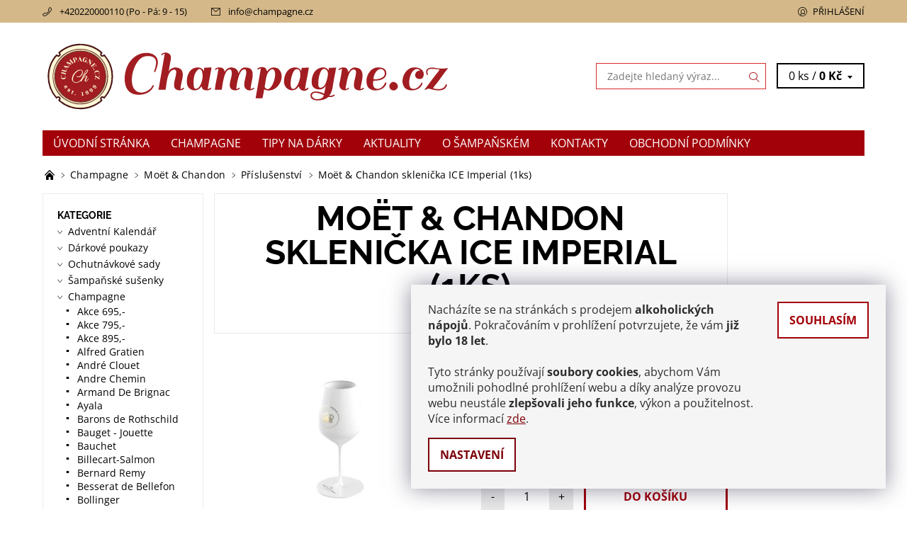

--- FILE ---
content_type: text/html; charset=utf-8
request_url: https://www.champagne.cz/prislusenstvi-moet/moet-chandon-sklenicka-ice-imperial--1ks/
body_size: 32446
content:
<!DOCTYPE html>
<html id="css" xml:lang='cs' lang='cs' class="external-fonts-loaded">
    <head>
        <link rel="preconnect" href="https://cdn.myshoptet.com" /><link rel="dns-prefetch" href="https://cdn.myshoptet.com" /><link rel="preload" href="https://cdn.myshoptet.com/prj/dist/master/cms/libs/jquery/jquery-1.11.3.min.js" as="script" />        <script>
dataLayer = [];
dataLayer.push({'shoptet' : {
    "pageId": 1889,
    "pageType": "productDetail",
    "currency": "CZK",
    "currencyInfo": {
        "decimalSeparator": ",",
        "exchangeRate": 1,
        "priceDecimalPlaces": 2,
        "symbol": "K\u010d",
        "symbolLeft": 0,
        "thousandSeparator": " "
    },
    "language": "cs",
    "projectId": 239765,
    "product": {
        "id": 5712,
        "guid": "4773fdbb-ab81-11e8-a8f6-002590dad85e",
        "hasVariants": false,
        "codes": [
            {
                "code": 5712
            }
        ],
        "code": "5712",
        "name": "Mo\u00ebt & Chandon skleni\u010dka ICE Imperial (1ks)",
        "appendix": "",
        "weight": 0,
        "manufacturer": "Mo\u00ebt & Chandon",
        "manufacturerGuid": "1EF5332D8E2C699A8A7CDA0BA3DED3EE",
        "currentCategory": "Champagne | Mo\u00ebt & Chandon | P\u0159\u00edslu\u0161enstv\u00ed",
        "currentCategoryGuid": "cb068cdd-173d-11ea-beb1-002590dad85e",
        "defaultCategory": "Champagne | Mo\u00ebt & Chandon | P\u0159\u00edslu\u0161enstv\u00ed",
        "defaultCategoryGuid": "cb068cdd-173d-11ea-beb1-002590dad85e",
        "currency": "CZK",
        "priceWithVat": 495
    },
    "stocks": [
        {
            "id": "ext",
            "title": "Sklad",
            "isDeliveryPoint": 0,
            "visibleOnEshop": 1
        }
    ],
    "cartInfo": {
        "id": null,
        "freeShipping": false,
        "freeShippingFrom": 0,
        "leftToFreeGift": {
            "formattedPrice": "0 K\u010d",
            "priceLeft": 0
        },
        "freeGift": false,
        "leftToFreeShipping": {
            "priceLeft": 0,
            "dependOnRegion": 0,
            "formattedPrice": "0 K\u010d"
        },
        "discountCoupon": [],
        "getNoBillingShippingPrice": {
            "withoutVat": 0,
            "vat": 0,
            "withVat": 0
        },
        "cartItems": [],
        "taxMode": "ORDINARY"
    },
    "cart": [],
    "customer": {
        "priceRatio": 1,
        "priceListId": 1,
        "groupId": null,
        "registered": false,
        "mainAccount": false
    }
}});
dataLayer.push({'cookie_consent' : {
    "marketing": "denied",
    "analytics": "denied"
}});
document.addEventListener('DOMContentLoaded', function() {
    shoptet.consent.onAccept(function(agreements) {
        if (agreements.length == 0) {
            return;
        }
        dataLayer.push({
            'cookie_consent' : {
                'marketing' : (agreements.includes(shoptet.config.cookiesConsentOptPersonalisation)
                    ? 'granted' : 'denied'),
                'analytics': (agreements.includes(shoptet.config.cookiesConsentOptAnalytics)
                    ? 'granted' : 'denied')
            },
            'event': 'cookie_consent'
        });
    });
});
</script>

<!-- Google Tag Manager -->
<script>(function(w,d,s,l,i){w[l]=w[l]||[];w[l].push({'gtm.start':
new Date().getTime(),event:'gtm.js'});var f=d.getElementsByTagName(s)[0],
j=d.createElement(s),dl=l!='dataLayer'?'&l='+l:'';j.async=true;j.src=
'https://www.googletagmanager.com/gtm.js?id='+i+dl;f.parentNode.insertBefore(j,f);
})(window,document,'script','dataLayer','GTM-TXDGM7RX');</script>
<!-- End Google Tag Manager -->


        <meta http-equiv="content-type" content="text/html; charset=utf-8" />
        <title>Moët &amp; Chandon sklenička ICE Imperial (1ks) - Champagne.cz</title>

        <meta name="viewport" content="width=device-width, initial-scale=1.0" />
        <meta name="format-detection" content="telephone=no" />

        
            <meta property="og:type" content="website"><meta property="og:site_name" content="champagne.cz"><meta property="og:url" content="https://www.champagne.cz/prislusenstvi-moet/moet-chandon-sklenicka-ice-imperial--1ks/"><meta property="og:title" content="Moët &amp; Chandon sklenička ICE Imperial (1ks) - Champagne.cz"><meta name="author" content="Champagne.cz"><meta name="web_author" content="Shoptet.cz"><meta name="dcterms.rightsHolder" content="www.champagne.cz"><meta name="robots" content="index,follow"><meta property="og:image" content="https://cdn.myshoptet.com/usr/www.champagne.cz/user/shop/big/5712_moet-chandon-sklenicka-ice-imperial--1ks.png?66b9e8c4"><meta property="og:description" content="Moët &amp; Chandon sklenička ICE Imperial. Luxusní provedení pro dokonalý zážitek z šampaňského. Osvěžte léto s tímto exkluzivním kouskem. Kupte nyní!"><meta name="description" content="Moët &amp; Chandon sklenička ICE Imperial. Luxusní provedení pro dokonalý zážitek z šampaňského. Osvěžte léto s tímto exkluzivním kouskem. Kupte nyní!"><meta name="google-site-verification" content="VXruUhs0wfDcLBo1CyFRCJq8yDQjuZgmodzP76a5tZU"><meta property="product:price:amount" content="495"><meta property="product:price:currency" content="CZK">
        


        
        <noscript>
            <style media="screen">
                #category-filter-hover {
                    display: block !important;
                }
            </style>
        </noscript>
        
    <link href="https://cdn.myshoptet.com/prj/dist/master/cms/templates/frontend_templates/shared/css/font-face/open-sans.css" rel="stylesheet"><link href="https://cdn.myshoptet.com/prj/dist/master/cms/templates/frontend_templates/shared/css/font-face/raleway.css" rel="stylesheet"><link href="https://cdn.myshoptet.com/prj/dist/master/shop/dist/font-shoptet-06.css.e6903393d3bd5aa27e58.css" rel="stylesheet">    <script>
    var oldBrowser = false;
    </script>
    <!--[if lt IE 9]>
        <script src="https://cdnjs.cloudflare.com/ajax/libs/html5shiv/3.7.3/html5shiv.js"></script>
        <script>
            var oldBrowser = '<strong>Upozornění!</strong> Používáte zastaralý prohlížeč, který již není podporován. Prosím <a href="https://www.whatismybrowser.com/" target="_blank" rel="nofollow">aktualizujte svůj prohlížeč</a> a zvyšte své UX.';
        </script>
    <![endif]-->

        <style>:root {--color-primary: #a2010a;--color-primary-h: 357;--color-primary-s: 99%;--color-primary-l: 32%;--color-primary-hover: #d4b889;--color-primary-hover-h: 38;--color-primary-hover-s: 47%;--color-primary-hover-l: 68%;--color-secondary: #7c0108;--color-secondary-h: 357;--color-secondary-s: 98%;--color-secondary-l: 25%;--color-secondary-hover: #d82a2a;--color-secondary-hover-h: 0;--color-secondary-hover-s: 69%;--color-secondary-hover-l: 51%;--color-tertiary: #000000;--color-tertiary-h: 0;--color-tertiary-s: 0%;--color-tertiary-l: 0%;--color-tertiary-hover: #000000;--color-tertiary-hover-h: 0;--color-tertiary-hover-s: 0%;--color-tertiary-hover-l: 0%;--color-header-background: #ffffff;--template-font: "Open Sans";--template-headings-font: "Raleway";--header-background-url: none;--cookies-notice-background: #1A1937;--cookies-notice-color: #F8FAFB;--cookies-notice-button-hover: #f5f5f5;--cookies-notice-link-hover: #27263f;--templates-update-management-preview-mode-content: "Náhled aktualizací šablony je aktivní pro váš prohlížeč."}</style>

        <style>:root {--logo-x-position: 10px;--logo-y-position: 10px;--front-image-x-position: 0px;--front-image-y-position: 0px;}</style>

        <link href="https://cdn.myshoptet.com/prj/dist/master/shop/dist/main-06.css.864c5a6d54b488b8ad20.css" rel="stylesheet" media="screen" />

        <link rel="stylesheet" href="https://cdn.myshoptet.com/prj/dist/master/cms/templates/frontend_templates/_/css/print.css" media="print" />
                            <link rel="shortcut icon" href="/favicon.ico" type="image/x-icon" />
                                    <link rel="canonical" href="https://www.champagne.cz/prislusenstvi-moet/moet-chandon-sklenicka-ice-imperial--1ks/" />
        
        
        
        
                
                            <style>
                    /* custom background */
                    #main-wrapper {
                                                                            background-position: left top !important;
                            background-repeat: repeat !important;
                                                                            background-attachment: scroll !important;
                                                                    }
                </style>
                    
                <script>var shoptet = shoptet || {};shoptet.abilities = {"about":{"generation":2,"id":"06"},"config":{"category":{"product":{"image_size":"detail_alt_1"}},"navigation_breakpoint":991,"number_of_active_related_products":2,"product_slider":{"autoplay":false,"autoplay_speed":3000,"loop":true,"navigation":true,"pagination":true,"shadow_size":0}},"elements":{"recapitulation_in_checkout":true},"feature":{"directional_thumbnails":false,"extended_ajax_cart":false,"extended_search_whisperer":false,"fixed_header":false,"images_in_menu":false,"product_slider":false,"simple_ajax_cart":true,"smart_labels":false,"tabs_accordion":false,"tabs_responsive":false,"top_navigation_menu":false,"user_action_fullscreen":false}};shoptet.design = {"template":{"name":"Soul","colorVariant":"06-one"},"layout":{"homepage":"catalog3","subPage":"catalog3","productDetail":"catalog3"},"colorScheme":{"conversionColor":"#7c0108","conversionColorHover":"#d82a2a","color1":"#a2010a","color2":"#d4b889","color3":"#000000","color4":"#000000"},"fonts":{"heading":"Raleway","text":"Open Sans"},"header":{"backgroundImage":null,"image":null,"logo":"https:\/\/www.champagne.czuser\/logos\/ch_logo-1.svg","color":"#ffffff"},"background":{"enabled":true,"color":{"enabled":false,"color":"#9698ed"},"image":{"url":null,"attachment":"scroll","position":"tile"}}};shoptet.config = {};shoptet.events = {};shoptet.runtime = {};shoptet.content = shoptet.content || {};shoptet.updates = {};shoptet.messages = [];shoptet.messages['lightboxImg'] = "Obrázek";shoptet.messages['lightboxOf'] = "z";shoptet.messages['more'] = "Více";shoptet.messages['cancel'] = "Zrušit";shoptet.messages['removedItem'] = "Položka byla odstraněna z košíku.";shoptet.messages['discountCouponWarning'] = "Zapomněli jste uplatnit slevový kupón. Pro pokračování jej uplatněte pomocí tlačítka vedle vstupního pole, nebo jej smažte.";shoptet.messages['charsNeeded'] = "Prosím, použijte minimálně 3 znaky!";shoptet.messages['invalidCompanyId'] = "Neplané IČ, povoleny jsou pouze číslice";shoptet.messages['needHelp'] = "Potřebujete pomoc?";shoptet.messages['showContacts'] = "Zobrazit kontakty";shoptet.messages['hideContacts'] = "Skrýt kontakty";shoptet.messages['ajaxError'] = "Došlo k chybě; obnovte prosím stránku a zkuste to znovu.";shoptet.messages['variantWarning'] = "Zvolte prosím variantu produktu.";shoptet.messages['chooseVariant'] = "Zvolte variantu";shoptet.messages['unavailableVariant'] = "Tato varianta není dostupná a není možné ji objednat.";shoptet.messages['withVat'] = "včetně DPH";shoptet.messages['withoutVat'] = "bez DPH";shoptet.messages['toCart'] = "Do košíku";shoptet.messages['emptyCart'] = "Prázdný košík";shoptet.messages['change'] = "Změnit";shoptet.messages['chosenBranch'] = "Zvolená pobočka";shoptet.messages['validatorRequired'] = "Povinné pole";shoptet.messages['validatorEmail'] = "Prosím vložte platnou e-mailovou adresu";shoptet.messages['validatorUrl'] = "Prosím vložte platnou URL adresu";shoptet.messages['validatorDate'] = "Prosím vložte platné datum";shoptet.messages['validatorNumber'] = "Vložte číslo";shoptet.messages['validatorDigits'] = "Prosím vložte pouze číslice";shoptet.messages['validatorCheckbox'] = "Zadejte prosím všechna povinná pole";shoptet.messages['validatorConsent'] = "Bez souhlasu nelze odeslat.";shoptet.messages['validatorPassword'] = "Hesla se neshodují";shoptet.messages['validatorInvalidPhoneNumber'] = "Vyplňte prosím platné telefonní číslo bez předvolby.";shoptet.messages['validatorInvalidPhoneNumberSuggestedRegion'] = "Neplatné číslo — navržený region: %1";shoptet.messages['validatorInvalidCompanyId'] = "Neplatné IČ, musí být ve tvaru jako %1";shoptet.messages['validatorFullName'] = "Nezapomněli jste příjmení?";shoptet.messages['validatorHouseNumber'] = "Prosím zadejte správné číslo domu";shoptet.messages['validatorZipCode'] = "Zadané PSČ neodpovídá zvolené zemi";shoptet.messages['validatorShortPhoneNumber'] = "Telefonní číslo musí mít min. 8 znaků";shoptet.messages['choose-personal-collection'] = "Prosím vyberte místo doručení u osobního odběru, není zvoleno.";shoptet.messages['choose-external-shipping'] = "Upřesněte prosím vybraný způsob dopravy";shoptet.messages['choose-ceska-posta'] = "Pobočka České Pošty není určena, zvolte prosím některou";shoptet.messages['choose-hupostPostaPont'] = "Pobočka Maďarské pošty není vybrána, zvolte prosím nějakou";shoptet.messages['choose-postSk'] = "Pobočka Slovenské pošty není zvolena, vyberte prosím některou";shoptet.messages['choose-ulozenka'] = "Pobočka Uloženky nebyla zvolena, prosím vyberte některou";shoptet.messages['choose-zasilkovna'] = "Pobočka Zásilkovny nebyla zvolena, prosím vyberte některou";shoptet.messages['choose-ppl-cz'] = "Pobočka PPL ParcelShop nebyla vybrána, vyberte prosím jednu";shoptet.messages['choose-glsCz'] = "Pobočka GLS ParcelShop nebyla zvolena, prosím vyberte některou";shoptet.messages['choose-dpd-cz'] = "Ani jedna z poboček služby DPD Parcel Shop nebyla zvolená, prosím vyberte si jednu z možností.";shoptet.messages['watchdogType'] = "Je zapotřebí vybrat jednu z možností u sledování produktu.";shoptet.messages['watchdog-consent-required'] = "Musíte zaškrtnout všechny povinné souhlasy";shoptet.messages['watchdogEmailEmpty'] = "Prosím vyplňte e-mail";shoptet.messages['privacyPolicy'] = 'Musíte souhlasit s ochranou osobních údajů';shoptet.messages['amountChanged'] = '(množství bylo změněno)';shoptet.messages['unavailableCombination'] = 'Není k dispozici v této kombinaci';shoptet.messages['specifyShippingMethod'] = 'Upřesněte dopravu';shoptet.messages['PIScountryOptionMoreBanks'] = 'Možnost platby z %1 bank';shoptet.messages['PIScountryOptionOneBank'] = 'Možnost platby z 1 banky';shoptet.messages['PIScurrencyInfoCZK'] = 'V měně CZK lze zaplatit pouze prostřednictvím českých bank.';shoptet.messages['PIScurrencyInfoHUF'] = 'V měně HUF lze zaplatit pouze prostřednictvím maďarských bank.';shoptet.messages['validatorVatIdWaiting'] = "Ověřujeme";shoptet.messages['validatorVatIdValid'] = "Ověřeno";shoptet.messages['validatorVatIdInvalid'] = "DIČ se nepodařilo ověřit, i přesto můžete objednávku dokončit";shoptet.messages['validatorVatIdInvalidOrderForbid'] = "Zadané DIČ nelze nyní ověřit, protože služba ověřování je dočasně nedostupná. Zkuste opakovat zadání později, nebo DIČ vymažte s vaši objednávku dokončete v režimu OSS. Případně kontaktujte prodejce.";shoptet.messages['validatorVatIdInvalidOssRegime'] = "Zadané DIČ nemůže být ověřeno, protože služba ověřování je dočasně nedostupná. Vaše objednávka bude dokončena v režimu OSS. Případně kontaktujte prodejce.";shoptet.messages['previous'] = "Předchozí";shoptet.messages['next'] = "Následující";shoptet.messages['close'] = "Zavřít";shoptet.messages['imageWithoutAlt'] = "Tento obrázek nemá popisek";shoptet.messages['newQuantity'] = "Nové množství:";shoptet.messages['currentQuantity'] = "Aktuální množství:";shoptet.messages['quantityRange'] = "Prosím vložte číslo v rozmezí %1 a %2";shoptet.messages['skipped'] = "Přeskočeno";shoptet.messages.validator = {};shoptet.messages.validator.nameRequired = "Zadejte jméno a příjmení.";shoptet.messages.validator.emailRequired = "Zadejte e-mailovou adresu (např. jan.novak@example.com).";shoptet.messages.validator.phoneRequired = "Zadejte telefonní číslo.";shoptet.messages.validator.messageRequired = "Napište komentář.";shoptet.messages.validator.descriptionRequired = shoptet.messages.validator.messageRequired;shoptet.messages.validator.captchaRequired = "Vyplňte bezpečnostní kontrolu.";shoptet.messages.validator.consentsRequired = "Potvrďte svůj souhlas.";shoptet.messages.validator.scoreRequired = "Zadejte počet hvězdiček.";shoptet.messages.validator.passwordRequired = "Zadejte heslo, které bude obsahovat min. 4 znaky.";shoptet.messages.validator.passwordAgainRequired = shoptet.messages.validator.passwordRequired;shoptet.messages.validator.currentPasswordRequired = shoptet.messages.validator.passwordRequired;shoptet.messages.validator.birthdateRequired = "Zadejte datum narození.";shoptet.messages.validator.billFullNameRequired = "Zadejte jméno a příjmení.";shoptet.messages.validator.deliveryFullNameRequired = shoptet.messages.validator.billFullNameRequired;shoptet.messages.validator.billStreetRequired = "Zadejte název ulice.";shoptet.messages.validator.deliveryStreetRequired = shoptet.messages.validator.billStreetRequired;shoptet.messages.validator.billHouseNumberRequired = "Zadejte číslo domu.";shoptet.messages.validator.deliveryHouseNumberRequired = shoptet.messages.validator.billHouseNumberRequired;shoptet.messages.validator.billZipRequired = "Zadejte PSČ.";shoptet.messages.validator.deliveryZipRequired = shoptet.messages.validator.billZipRequired;shoptet.messages.validator.billCityRequired = "Zadejte název města.";shoptet.messages.validator.deliveryCityRequired = shoptet.messages.validator.billCityRequired;shoptet.messages.validator.companyIdRequired = "Zadejte IČ.";shoptet.messages.validator.vatIdRequired = "Zadejte DIČ.";shoptet.messages.validator.billCompanyRequired = "Zadejte název společnosti.";shoptet.messages['loading'] = "Načítám…";shoptet.messages['stillLoading'] = "Stále načítám…";shoptet.messages['loadingFailed'] = "Načtení se nezdařilo. Zkuste to znovu.";shoptet.messages['productsSorted'] = "Produkty seřazeny.";shoptet.messages['formLoadingFailed'] = "Formulář se nepodařilo načíst. Zkuste to prosím znovu.";shoptet.messages.moreInfo = "Více informací";shoptet.config.orderingProcess = {active: false,step: false};shoptet.config.documentsRounding = '3';shoptet.config.documentPriceDecimalPlaces = '0';shoptet.config.thousandSeparator = ' ';shoptet.config.decSeparator = ',';shoptet.config.decPlaces = '2';shoptet.config.decPlacesSystemDefault = '2';shoptet.config.currencySymbol = 'Kč';shoptet.config.currencySymbolLeft = '0';shoptet.config.defaultVatIncluded = 1;shoptet.config.defaultProductMaxAmount = 9999;shoptet.config.inStockAvailabilityId = -1;shoptet.config.defaultProductMaxAmount = 9999;shoptet.config.inStockAvailabilityId = -1;shoptet.config.cartActionUrl = '/action/Cart';shoptet.config.advancedOrderUrl = '/action/Cart/GetExtendedOrder/';shoptet.config.cartContentUrl = '/action/Cart/GetCartContent/';shoptet.config.stockAmountUrl = '/action/ProductStockAmount/';shoptet.config.addToCartUrl = '/action/Cart/addCartItem/';shoptet.config.removeFromCartUrl = '/action/Cart/deleteCartItem/';shoptet.config.updateCartUrl = '/action/Cart/setCartItemAmount/';shoptet.config.addDiscountCouponUrl = '/action/Cart/addDiscountCoupon/';shoptet.config.setSelectedGiftUrl = '/action/Cart/setSelectedGift/';shoptet.config.rateProduct = '/action/ProductDetail/RateProduct/';shoptet.config.customerDataUrl = '/action/OrderingProcess/step2CustomerAjax/';shoptet.config.registerUrl = '/registrace/';shoptet.config.agreementCookieName = 'site-agreement';shoptet.config.cookiesConsentUrl = '/action/CustomerCookieConsent/';shoptet.config.cookiesConsentIsActive = 1;shoptet.config.cookiesConsentOptAnalytics = 'analytics';shoptet.config.cookiesConsentOptPersonalisation = 'personalisation';shoptet.config.cookiesConsentOptNone = 'none';shoptet.config.cookiesConsentRefuseDuration = 7;shoptet.config.cookiesConsentName = 'CookiesConsent';shoptet.config.agreementCookieExpire = 3;shoptet.config.cookiesConsentSettingsUrl = '/cookies-settings/';shoptet.config.fonts = {"google":{"attributes":"400,700,900:latin-ext","families":["Open Sans","Raleway"],"urls":["https:\/\/cdn.myshoptet.com\/prj\/dist\/master\/cms\/templates\/frontend_templates\/shared\/css\/font-face\/open-sans.css","https:\/\/cdn.myshoptet.com\/prj\/dist\/master\/cms\/templates\/frontend_templates\/shared\/css\/font-face\/raleway.css"]},"custom":{"families":["shoptet"],"urls":["https:\/\/cdn.myshoptet.com\/prj\/dist\/master\/shop\/dist\/font-shoptet-06.css.e6903393d3bd5aa27e58.css"]}};shoptet.config.mobileHeaderVersion = '1';shoptet.config.fbCAPIEnabled = false;shoptet.config.fbPixelEnabled = true;shoptet.config.fbCAPIUrl = '/action/FacebookCAPI/';shoptet.content.regexp = /strana-[0-9]+[\/]/g;shoptet.content.colorboxHeader = '<div class="colorbox-html-content">';shoptet.content.colorboxFooter = '</div>';shoptet.customer = {};shoptet.csrf = shoptet.csrf || {};shoptet.csrf.token = 'csrf_KuBLVKI7c6e4feb7dca80566';shoptet.csrf.invalidTokenModal = '<div><h2>Přihlaste se prosím znovu</h2><p>Omlouváme se, ale Váš CSRF token pravděpodobně vypršel. Abychom mohli udržet Vaši bezpečnost na co největší úrovni potřebujeme, abyste se znovu přihlásili.</p><p>Děkujeme za pochopení.</p><div><a href="/login/?backTo=%2Fprislusenstvi-moet%2Fmoet-chandon-sklenicka-ice-imperial--1ks%2F">Přihlášení</a></div></div> ';shoptet.csrf.formsSelector = 'csrf-enabled';shoptet.csrf.submitListener = true;shoptet.csrf.validateURL = '/action/ValidateCSRFToken/Index/';shoptet.csrf.refreshURL = '/action/RefreshCSRFTokenNew/Index/';shoptet.csrf.enabled = true;shoptet.config.googleAnalytics ||= {};shoptet.config.googleAnalytics.isGa4Enabled = true;shoptet.config.googleAnalytics.route ||= {};shoptet.config.googleAnalytics.route.ua = "UA";shoptet.config.googleAnalytics.route.ga4 = "GA4";shoptet.config.ums_a11y_category_page = true;shoptet.config.discussion_rating_forms = false;shoptet.config.ums_forms_redesign = false;shoptet.config.showPriceWithoutVat = '';shoptet.config.ums_a11y_login = false;</script>
        <script src="https://cdn.myshoptet.com/prj/dist/master/cms/libs/googleDataLayerHelper/dataLayerHelper.js"></script><script src="https://cdn.myshoptet.com/prj/dist/master/cms/libs/jquery/jquery-1.11.3.min.js"></script><script src="https://cdn.myshoptet.com/prj/dist/master/cms/libs/jquery/jquery-migrate-1.4.1.min.js"></script><script src="https://cdn.myshoptet.com/prj/dist/master/cms/libs/jquery/jquery-ui-1.8.24.min.js"></script>
    <script src="https://cdn.myshoptet.com/prj/dist/master/shop/dist/main-06.js.8c5f4d13342fcf9a0c71.js"></script>
<script src="https://cdn.myshoptet.com/prj/dist/master/shop/dist/shared-2g.js.aa13ef3ecca51cd89ec5.js"></script><script src="https://cdn.myshoptet.com/prj/dist/master/cms/libs/jqueryui/i18n/datepicker-cs.js"></script><script>if (window.self !== window.top) {const script = document.createElement('script');script.type = 'module';script.src = "https://cdn.myshoptet.com/prj/dist/master/shop/dist/editorPreview.js.e7168e827271d1c16a1d.js";document.body.appendChild(script);}</script>        <script>
            jQuery.extend(jQuery.cybergenicsFormValidator.messages, {
                required: "Povinné pole",
                email: "Prosím vložte platnou e-mailovou adresu",
                url: "Prosím vložte platnou URL adresu",
                date: "Prosím vložte platné datum",
                number: "Vložte číslo",
                digits: "Prosím vložte pouze číslice",
                checkbox: "Zadejte prosím všechna povinná pole",
                validatorConsent: "Bez souhlasu nelze odeslat.",
                password: "Hesla se neshodují",
                invalidPhoneNumber: "Vyplňte prosím platné telefonní číslo bez předvolby.",
                invalidCompanyId: 'Nevalidní IČ, musí mít přesně 8 čísel (před kratší IČ lze dát nuly)',
                fullName: "Nezapomněli jste příjmení?",
                zipCode: "Zadané PSČ neodpovídá zvolené zemi",
                houseNumber: "Prosím zadejte správné číslo domu",
                shortPhoneNumber: "Telefonní číslo musí mít min. 8 znaků",
                privacyPolicy: "Musíte souhlasit s ochranou osobních údajů"
            });
        </script>
                                    
                
        
        <!-- User include -->
                <!-- api 473(125) html code header -->

                <style>
                    #order-billing-methods .radio-wrapper[data-guid="6bc5f9be-9b1e-11ed-a84f-002590dc5efc"]:not(.cggooglepay), #order-billing-methods .radio-wrapper[data-guid="c0c66a15-66d9-11eb-933a-002590dad85e"]:not(.cgapplepay) {
                        display: none;
                    }
                </style>
                <script type="text/javascript">
                    document.addEventListener('DOMContentLoaded', function() {
                        if (getShoptetDataLayer('pageType') === 'billingAndShipping') {
                            
                try {
                    if (window.ApplePaySession && window.ApplePaySession.canMakePayments()) {
                        document.querySelector('#order-billing-methods .radio-wrapper[data-guid="c0c66a15-66d9-11eb-933a-002590dad85e"]').classList.add('cgapplepay');
                    }
                } catch (err) {} 
            
                            
                const cgBaseCardPaymentMethod = {
                        type: 'CARD',
                        parameters: {
                            allowedAuthMethods: ["PAN_ONLY", "CRYPTOGRAM_3DS"],
                            allowedCardNetworks: [/*"AMEX", "DISCOVER", "INTERAC", "JCB",*/ "MASTERCARD", "VISA"]
                        }
                };
                
                function cgLoadScript(src, callback)
                {
                    var s,
                        r,
                        t;
                    r = false;
                    s = document.createElement('script');
                    s.type = 'text/javascript';
                    s.src = src;
                    s.onload = s.onreadystatechange = function() {
                        if ( !r && (!this.readyState || this.readyState == 'complete') )
                        {
                            r = true;
                            callback();
                        }
                    };
                    t = document.getElementsByTagName('script')[0];
                    t.parentNode.insertBefore(s, t);
                } 
                
                function cgGetGoogleIsReadyToPayRequest() {
                    return Object.assign(
                        {},
                        {
                            apiVersion: 2,
                            apiVersionMinor: 0
                        },
                        {
                            allowedPaymentMethods: [cgBaseCardPaymentMethod]
                        }
                    );
                }

                function onCgGooglePayLoaded() {
                    let paymentsClient = new google.payments.api.PaymentsClient({environment: 'PRODUCTION'});
                    paymentsClient.isReadyToPay(cgGetGoogleIsReadyToPayRequest()).then(function(response) {
                        if (response.result) {
                            document.querySelector('#order-billing-methods .radio-wrapper[data-guid="6bc5f9be-9b1e-11ed-a84f-002590dc5efc"]').classList.add('cggooglepay');	 	 	 	 	 
                        }
                    })
                    .catch(function(err) {});
                }
                
                cgLoadScript('https://pay.google.com/gp/p/js/pay.js', onCgGooglePayLoaded);
            
                        }
                    });
                </script> 
                
<!-- service 1526(1137) html code header -->
<style>
.adulto-cz {
    padding-top: 15px;
    padding-bottom: 15px;
}
</style>
<!-- project html code header -->
<meta name="facebook-domain-verification" content="jn15upeaj1bsfiugkz8p61wm6pu5kn" />

<style type="text/css">
#manufacturer-filter { display: none };
#stock-filter { visibility: hidden }

/* řazení produktů dle nejprodávanější, nejlevnější atp: #category-tabs { display: none } */


/* Diskuze */
#tr-links { display: none; }
#discussionTab  { display: none; }
.latest-contribution-wrapper { display: none; }

/* Doprava zdarma příznak */
.pr-list-flag-freeshipping {display: none; }

/* Upozornění pro nové zákazníky transparent */
.site-agreement-wrapper { background: rgba(0,0,0,0.65);}

/* tip příznak */
.pr-list-flag-tip {background-color: #F2B12E;}

/* cookies pop up*/
.siteCookies__form {
}

.siteCookies__text {
	color: #2D2D2D;
}

.siteCookies__link {
  border-radius: 0px;
  color: #7c0108;
  background-color: #FFFFFF;
  border: 2px solid #7c0108;
}

.siteCookies__link:hover {
  border-radius: 0px;
  color: #FFFFFF;
  border: 2px solid #7c0108;
  background-color: #7c0108;
}

.siteCookies__button {
  border-radius: 0px;
  color: #a2010a;
  background-color: #FFFFFF;
  border: 2px solid #a2010a;
}

.siteCookies__button:hover {
  border-radius: 0px;
  background-color: #a2010a;
  border: 2px solid #a2010a;
  opacity: 1;
}

.siteCookies--left .siteCookies__form, .siteCookies--right .siteCookies__form {
	border-radius: 0px;
}

:root {
		--cookies-notice-background: #f5f5f5;
    --cookies-notice-color: #7c0108;
    --cookies-notice-button-hover: #7c0108;
    --cookies-notice-link-hover: #7c0108;
}
</style>

        <!-- /User include -->
                                <!-- Global site tag (gtag.js) - Google Analytics -->
    <script async src="https://www.googletagmanager.com/gtag/js?id=G-78X29XCTSX"></script>
    <script>
        
        window.dataLayer = window.dataLayer || [];
        function gtag(){dataLayer.push(arguments);}
        

                    console.debug('default consent data');

            gtag('consent', 'default', {"ad_storage":"denied","analytics_storage":"denied","ad_user_data":"denied","ad_personalization":"denied","wait_for_update":500});
            dataLayer.push({
                'event': 'default_consent'
            });
        
        gtag('js', new Date());

        
                gtag('config', 'G-78X29XCTSX', {"groups":"GA4","send_page_view":false,"content_group":"productDetail","currency":"CZK","page_language":"cs"});
        
                gtag('config', 'AW-16799251832');
        
        
        
        
        
                    gtag('event', 'page_view', {"send_to":"GA4","page_language":"cs","content_group":"productDetail","currency":"CZK"});
        
                gtag('set', 'currency', 'CZK');

        gtag('event', 'view_item', {
            "send_to": "UA",
            "items": [
                {
                    "id": "5712",
                    "name": "Mo\u00ebt & Chandon skleni\u010dka ICE Imperial (1ks)",
                    "category": "Champagne \/ Mo\u00ebt & Chandon \/ P\u0159\u00edslu\u0161enstv\u00ed",
                                        "brand": "Mo\u00ebt & Chandon",
                                                            "price": 409.09
                }
            ]
        });
        
        
        
        
        
                    gtag('event', 'view_item', {"send_to":"GA4","page_language":"cs","content_group":"productDetail","value":409.08999999999997,"currency":"CZK","items":[{"item_id":"5712","item_name":"Mo\u00ebt & Chandon skleni\u010dka ICE Imperial (1ks)","item_brand":"Mo\u00ebt & Chandon","item_category":"Champagne","item_category2":"Mo\u00ebt & Chandon","item_category3":"P\u0159\u00edslu\u0161enstv\u00ed","price":409.08999999999997,"quantity":1,"index":0}]});
        
        
        
        
        
        
        
        document.addEventListener('DOMContentLoaded', function() {
            if (typeof shoptet.tracking !== 'undefined') {
                for (var id in shoptet.tracking.bannersList) {
                    gtag('event', 'view_promotion', {
                        "send_to": "UA",
                        "promotions": [
                            {
                                "id": shoptet.tracking.bannersList[id].id,
                                "name": shoptet.tracking.bannersList[id].name,
                                "position": shoptet.tracking.bannersList[id].position
                            }
                        ]
                    });
                }
            }

            shoptet.consent.onAccept(function(agreements) {
                if (agreements.length !== 0) {
                    console.debug('gtag consent accept');
                    var gtagConsentPayload =  {
                        'ad_storage': agreements.includes(shoptet.config.cookiesConsentOptPersonalisation)
                            ? 'granted' : 'denied',
                        'analytics_storage': agreements.includes(shoptet.config.cookiesConsentOptAnalytics)
                            ? 'granted' : 'denied',
                                                                                                'ad_user_data': agreements.includes(shoptet.config.cookiesConsentOptPersonalisation)
                            ? 'granted' : 'denied',
                        'ad_personalization': agreements.includes(shoptet.config.cookiesConsentOptPersonalisation)
                            ? 'granted' : 'denied',
                        };
                    console.debug('update consent data', gtagConsentPayload);
                    gtag('consent', 'update', gtagConsentPayload);
                    dataLayer.push(
                        { 'event': 'update_consent' }
                    );
                }
            });
        });
    </script>

                <!-- Facebook Pixel Code -->
<script type="text/plain" data-cookiecategory="analytics">
!function(f,b,e,v,n,t,s){if(f.fbq)return;n=f.fbq=function(){n.callMethod?
            n.callMethod.apply(n,arguments):n.queue.push(arguments)};if(!f._fbq)f._fbq=n;
            n.push=n;n.loaded=!0;n.version='2.0';n.queue=[];t=b.createElement(e);t.async=!0;
            t.src=v;s=b.getElementsByTagName(e)[0];s.parentNode.insertBefore(t,s)}(window,
            document,'script','//connect.facebook.net/en_US/fbevents.js');
$(document).ready(function(){
fbq('set', 'autoConfig', 'false', '1722781321254647')
fbq("init", "1722781321254647", {}, { agent:"plshoptet" });
fbq("track", "PageView",{}, {"eventID":"0e49cc1777ac9819ba80889edc927871"});
window.dataLayer = window.dataLayer || [];
dataLayer.push({"fbpixel": "loaded","event": "fbloaded"});
fbq("track", "ViewContent", {"content_category":"Champagne \/ Mo\u00ebt & Chandon \/ P\u0159\u00edslu\u0161enstv\u00ed","content_type":"product","content_name":"Mo\u00ebt & Chandon skleni\u010dka ICE Imperial (1ks)","content_ids":["5712"],"value":"409.09","currency":"CZK","base_id":5712,"category_path":["Champagne","Mo\u00ebt & Chandon","P\u0159\u00edslu\u0161enstv\u00ed"]}, {"eventID":"0e49cc1777ac9819ba80889edc927871"});
});
</script>
<noscript>
<img height="1" width="1" style="display:none" src="https://www.facebook.com/tr?id=1722781321254647&ev=PageView&noscript=1"/>
</noscript>
<!-- End Facebook Pixel Code -->

                                <script>
    (function(t, r, a, c, k, i, n, g) { t['ROIDataObject'] = k;
    t[k]=t[k]||function(){ (t[k].q=t[k].q||[]).push(arguments) },t[k].c=i;n=r.createElement(a),
    g=r.getElementsByTagName(a)[0];n.async=1;n.src=c;g.parentNode.insertBefore(n,g)
    })(window, document, 'script', '//www.heureka.cz/ocm/sdk.js?source=shoptet&version=2&page=product_detail', 'heureka', 'cz');

    heureka('set_user_consent', 0);
</script>
                    </head>
    <body class="desktop id-1889 in-prislusenstvi-moet template-06 type-product type-detail page-detail ajax-add-to-cart">
        <div id="fb-root"></div>
        <script>
            window.fbAsyncInit = function() {
                FB.init({
//                    appId            : 'your-app-id',
                    autoLogAppEvents : true,
                    xfbml            : true,
                    version          : 'v19.0'
                });
            };
        </script>
        <script async defer crossorigin="anonymous" src="https://connect.facebook.net/cs_CZ/sdk.js"></script>
<!-- Google Tag Manager (noscript) -->
<noscript><iframe src="https://www.googletagmanager.com/ns.html?id=GTM-TXDGM7RX"
height="0" width="0" style="display:none;visibility:hidden"></iframe></noscript>
<!-- End Google Tag Manager (noscript) -->

<div id="main-wrapper"><div id="main-wrapper-in"><header id="header"><div class="header-info-wrap">
    <div class="row">
                                    
                <ul class="header-contacts list-inline large-6 medium-6 small-12 columns">
                                                                                                            <li class="header-phone menu-element-link icon-phone-before">
                            <a href="tel:+420220000110(Po-Pá:9-15)" title="Telefon">+420220000110 (Po - Pá: 9 - 15)</a>
                        </li>
                                                                <li class="header-email menu-element-link icon-mail-before">
                                                            <a href="mailto:info&#64;champagne.cz">info<!---->&#64;<!---->champagne.cz</a>
                                                    </li>
                                    </ul><ul class="currency-switcher large-6 medium-6 small-6 columns text-right list-inline">
            
                                                            
            
                                <li id="top-links">
                                             <ul class="responsive-mobile-hidden box-account-links list-inline"><li class="menu-element-link icon-login-before"><a class="icon-account-login" href="/login/?backTo=%2Fprislusenstvi-moet%2Fmoet-chandon-sklenicka-ice-imperial--1ks%2F" title="Přihlášení" data-testid="signin" rel="nofollow">Přihlášení</a></li></ul>
                </li>
            
        </ul>
    </div>
</div>

<div class="row">
    <div class="columns">
        <div class="header-in-wrap valign-middle-block large-12 medium-12 small-12">
            
                                                <div class="large-6 medium-6 small-12 columns">
                                                             <a href="/" id="logo" class="clearfix" title="Champagne.cz" data-testid="linkWebsiteLogo"><img src="https://cdn.myshoptet.com/usr/www.champagne.cz/user/logos/ch_logo-1.svg" alt="Champagne.cz" /></a>
                </div><ul class="header-in large-6 medium-6 small-12 columns text-right list-inline valign-top-inline">
                
                                        <li class="header-seachform-wrap" itemscope itemtype="https://schema.org/WebSite">
                        <meta itemprop="headline" content="Příslušenství"/>
<meta itemprop="url" content="https://www.champagne.cz"/>
        <meta itemprop="text" content="Moët &amp;amp; Chandon sklenička ICE Imperial. Luxusní provedení pro dokonalý zážitek z šampaňského. Osvěžte léto s tímto exkluzivním kouskem. Kupte nyní!"/>

                        <form class="search-whisperer-wrap search-whisperer-wrap-v1" action="/action/ProductSearch/prepareString/" method="post" itemprop="potentialAction" itemscope itemtype="https://schema.org/SearchAction" data-testid="searchForm">
                            <fieldset>
                                <meta itemprop="target" content="https://www.champagne.cz/vyhledavani/?string={string}"/>
                                <input type="hidden" name="language" value="cs" />
                                <input type="search" name="string" itemprop="query-input" class="query-input s-word" placeholder="Zadejte hledaný výraz..." autocomplete="off" data-testid="searchInput" /><button type="submit" class="search-submit icon-magnifier-after" value="Hledat" data-testid="searchBtn"></button>
                                <div class="search-whisperer-container-js"></div>
                                <div class="search-notice large-12 medium-12 small-12" data-testid="searchMsg">Prosím, použijte minimálně 3 znaky!</div>
                            </fieldset>
                        </form>
                    </li><li class="header-cart-wrap icon-filled-arrow-down-after menu-element-wrap place-cart-here"><div id="header-cart-wrapper" class="header-cart-wrapper menu-element-wrap">
    <a href="/kosik/" id="header-cart" class="header-cart" data-testid="headerCart" rel="nofollow">
        
        
    <span class="responsive-mobile-visible responsive-all-hidden header-cart-pieces" data-testid="headerCartCount">0 ks / </span>

        <strong class="header-cart-price" data-testid="headerCartPrice">
            0 Kč
        </strong>
    </a>

    <div id="cart-recapitulation" class="cart-recapitulation menu-element-submenu align-right hover-hidden" data-testid="popupCartWidget">
                    <div class="cart-reca-single darken tac" data-testid="cartTitle">
                Váš nákupní košík je prázdný            </div>
            </div>
</div>
</li>
                
            </ul>
            <a href="/login/?backTo=%2Fprislusenstvi-moet%2Fmoet-chandon-sklenicka-ice-imperial--1ks%2F" class="mobile-login visible-for-small-only icon-login-before" title="Přihlášení" data-testid="signin" rel="nofollow"></a>
        </div>
        
                             <nav id="menu" class="navigation-wrap clearfix"><ul class="navigation list-inline valign-top-inline left"><li class="first-line"><a href="/" id="a-home" class="menu-element-link" data-testid="headerMenuItem">Úvodní stránka</a></li><li class="menu-item-694 valign-top-inline menu-element-wrap">    <span class="icon-arrow-right-before mobile-menu-element-link"></span>
<a href="/champagne/" class="menu-element-link" data-testid="headerMenuItem">
    Champagne
</a>
                <ul class="menu-element-submenu align-left hover-hidden">
                            <li class="menu-item-1964">
                    <a href="/akce-695kc/" class="icon-arrow-right-before">Akce 695,-</a>
                </li>
                            <li class="menu-item-2033">
                    <a href="/akce-795/" class="icon-arrow-right-before">Akce 795,-</a>
                </li>
                            <li class="menu-item-2036">
                    <a href="/akce-895-/" class="icon-arrow-right-before">Akce 895,-</a>
                </li>
                            <li class="menu-item-790">
                    <a href="/alfred-gratien/" class="icon-arrow-right-before">Alfred Gratien</a>
                </li>
                            <li class="menu-item-2225">
                    <a href="/andre-clouet/" class="icon-arrow-right-before">André Clouet</a>
                </li>
                            <li class="menu-item-793">
                    <a href="/andre-chemin/" class="icon-arrow-right-before">Andre Chemin</a>
                </li>
                            <li class="menu-item-796">
                    <a href="/armand-de-brignac/" class="icon-arrow-right-before">Armand De Brignac</a>
                </li>
                            <li class="menu-item-799">
                    <a href="/ayala/" class="icon-arrow-right-before">Ayala</a>
                </li>
                            <li class="menu-item-802">
                    <a href="/barons-de-rothschild/" class="icon-arrow-right-before">Barons de Rothschild</a>
                </li>
                            <li class="menu-item-805">
                    <a href="/bauget-jouette/" class="icon-arrow-right-before">Bauget - Jouette</a>
                </li>
                            <li class="menu-item-2139">
                    <a href="/bauchet/" class="icon-arrow-right-before">Bauchet</a>
                </li>
                            <li class="menu-item-808">
                    <a href="/billecart-salmon/" class="icon-arrow-right-before">Billecart-Salmon</a>
                </li>
                            <li class="menu-item-1976">
                    <a href="/bernard-remy/" class="icon-arrow-right-before">Bernard Remy</a>
                </li>
                            <li class="menu-item-811">
                    <a href="/besserat-de-bellefon/" class="icon-arrow-right-before">Besserat de Bellefon</a>
                </li>
                            <li class="menu-item-814">
                    <a href="/bollinger/" class="icon-arrow-right-before">Bollinger</a>
                </li>
                            <li class="menu-item-817">
                    <a href="/bruno-paillard/" class="icon-arrow-right-before">Bruno Paillard</a>
                </li>
                            <li class="menu-item-823">
                    <a href="/castelnau/" class="icon-arrow-right-before">Castelnau</a>
                </li>
                            <li class="menu-item-2237">
                    <a href="/collet/" class="icon-arrow-right-before">Collet</a>
                </li>
                            <li class="menu-item-832">
                    <a href="/cristian-senez/" class="icon-arrow-right-before">Cristian Senez</a>
                </li>
                            <li class="menu-item-838">
                    <a href="/dauby/" class="icon-arrow-right-before">Dauby</a>
                </li>
                            <li class="menu-item-844">
                    <a href="/cz-de-sousa-fils/" class="icon-arrow-right-before">de Sousa &amp; Fils</a>
                </li>
                            <li class="menu-item-2148">
                    <a href="/de-venoge/" class="icon-arrow-right-before">De Venoge</a>
                </li>
                            <li class="menu-item-2142">
                    <a href="/delamotte/" class="icon-arrow-right-before">Delamotte</a>
                </li>
                            <li class="menu-item-1111">
                    <a href="/demoiselle-vranken/" class="icon-arrow-right-before">Demoiselle Vranken</a>
                </li>
                            <li class="menu-item-850">
                    <a href="/cz-dethune/" class="icon-arrow-right-before">Déthune</a>
                </li>
                            <li class="menu-item-853">
                    <a href="/deutz/" class="icon-arrow-right-before">Deutz</a>
                </li>
                            <li class="menu-item-856">
                    <a href="/cz-dom-caudron/" class="icon-arrow-right-before">Dom Caudron</a>
                </li>
                            <li class="menu-item-859">
                    <a href="/dom-perignon/" class="icon-arrow-right-before">Dom Pérignon</a>
                </li>
                            <li class="menu-item-862">
                    <a href="/cz-drappier/" class="icon-arrow-right-before">Drappier</a>
                </li>
                            <li class="menu-item-868">
                    <a href="/duval-leroy/" class="icon-arrow-right-before">Duval Leroy</a>
                </li>
                            <li class="menu-item-871">
                    <a href="/egly-ouriet/" class="icon-arrow-right-before">Egly Ouriet</a>
                </li>
                            <li class="menu-item-2231">
                    <a href="/ernest-remy/" class="icon-arrow-right-before" data-image="https://cdn.myshoptet.com/usr/www.champagne.cz/user/categories/thumb/ernest-remy.jpg">Ernest Remy</a>
                </li>
                            <li class="menu-item-877">
                    <a href="/etienne-dumont/" class="icon-arrow-right-before">Etienne Dumont</a>
                </li>
                            <li class="menu-item-2243">
                    <a href="/etienne-oudart/" class="icon-arrow-right-before">Etienne Oudart</a>
                </li>
                            <li class="menu-item-2184">
                    <a href="/fleur-de-miraval/" class="icon-arrow-right-before">FLEUR de MIRAVAL</a>
                </li>
                            <li class="menu-item-883">
                    <a href="/fleury-pere-fils/" class="icon-arrow-right-before">Fleury Pére &amp; Fils</a>
                </li>
                            <li class="menu-item-1854">
                    <a href="/gauthier/" class="icon-arrow-right-before">Gauthier</a>
                </li>
                            <li class="menu-item-904">
                    <a href="/gosset/" class="icon-arrow-right-before">Gosset</a>
                </li>
                            <li class="menu-item-910">
                    <a href="/guy-charlemagne/" class="icon-arrow-right-before">Guy Charlemagne</a>
                </li>
                            <li class="menu-item-916">
                    <a href="/g-h--martel-co/" class="icon-arrow-right-before">G.H. Martel &amp; Co</a>
                </li>
                            <li class="menu-item-919">
                    <a href="/g--tribaut/" class="icon-arrow-right-before">G. Tribaut</a>
                </li>
                            <li class="menu-item-922">
                    <a href="/heidsieck-co-monopole/" class="icon-arrow-right-before">Heidsieck &amp; Co Monopole</a>
                </li>
                            <li class="menu-item-2136">
                    <a href="/henri-de-verlaine/" class="icon-arrow-right-before">Henri de Verlaine</a>
                </li>
                            <li class="menu-item-925">
                    <a href="/henri-giraud/" class="icon-arrow-right-before">Henri Giraud</a>
                </li>
                            <li class="menu-item-928">
                    <a href="/henriot/" class="icon-arrow-right-before">Henriot</a>
                </li>
                            <li class="menu-item-931">
                    <a href="/hure-freres/" class="icon-arrow-right-before">Huré Fréres</a>
                </li>
                            <li class="menu-item-2195">
                    <a href="/h--blin/" class="icon-arrow-right-before">H. BLIN</a>
                </li>
                            <li class="menu-item-934">
                    <a href="/chapuy/" class="icon-arrow-right-before">Chapuy</a>
                </li>
                            <li class="menu-item-2108">
                    <a href="/charles-de-cazanove/" class="icon-arrow-right-before">Charles de Cazanove</a>
                </li>
                            <li class="menu-item-943">
                    <a href="/charles-heidsieck/" class="icon-arrow-right-before">Charles Heidsieck</a>
                </li>
                            <li class="menu-item-1982">
                    <a href="/charles-joubert/" class="icon-arrow-right-before">Charles Joubert</a>
                </li>
                            <li class="menu-item-940">
                    <a href="/charles-le-bel/" class="icon-arrow-right-before">Charles-Le-Bel</a>
                </li>
                            <li class="menu-item-952">
                    <a href="/j-charpentier/" class="icon-arrow-right-before">J.Charpentier</a>
                </li>
                            <li class="menu-item-958">
                    <a href="/j-m--gremillet/" class="icon-arrow-right-before">J.M. Gremillet</a>
                </li>
                            <li class="menu-item-961">
                    <a href="/jacquesson/" class="icon-arrow-right-before">Jacquesson</a>
                </li>
                            <li class="menu-item-964">
                    <a href="/jacques-selosse/" class="icon-arrow-right-before">Jacques Selosse</a>
                </li>
                            <li class="menu-item-1842">
                    <a href="/jeeper/" class="icon-arrow-right-before">Jeeper</a>
                </li>
                            <li class="menu-item-976">
                    <a href="/joseph-perrier/" class="icon-arrow-right-before">Joseph Perrier</a>
                </li>
                            <li class="menu-item-979">
                    <a href="/krug/" class="icon-arrow-right-before">Krug</a>
                </li>
                            <li class="menu-item-982">
                    <a href="/lanson/" class="icon-arrow-right-before">Lanson</a>
                </li>
                            <li class="menu-item-985">
                    <a href="/larmandier-bernier/" class="icon-arrow-right-before">Larmandier-Bernier</a>
                </li>
                            <li class="menu-item-991">
                    <a href="/laurent-perrier/" class="icon-arrow-right-before">Laurent Perrier</a>
                </li>
                            <li class="menu-item-994">
                    <a href="/le-mesnil/" class="icon-arrow-right-before">Le Mesnil</a>
                </li>
                            <li class="menu-item-1003">
                    <a href="/louis-roederer/" class="icon-arrow-right-before">Louis Roederer</a>
                </li>
                            <li class="menu-item-2130">
                    <a href="/lucien-lalardier/" class="icon-arrow-right-before">Lucien Lalardier</a>
                </li>
                            <li class="menu-item-1806">
                    <a href="/l-hoste/" class="icon-arrow-right-before">L&#039;Hoste</a>
                </li>
                            <li class="menu-item-2145">
                    <a href="/mailly-grand-cru/" class="icon-arrow-right-before">Mailly Grand Cru</a>
                </li>
                            <li class="menu-item-1015">
                    <a href="/michel-arnould/" class="icon-arrow-right-before">Michel Arnould</a>
                </li>
                            <li class="menu-item-2211">
                    <a href="/michel-littiere/" class="icon-arrow-right-before">Michel Littiére</a>
                </li>
                            <li class="menu-item-1018">
                    <a href="/moet-chandon/" class="icon-arrow-right-before" data-image="https://cdn.myshoptet.com/usr/www.champagne.cz/user/categories/thumb/5664.jpg">Moët &amp; Chandon</a>
                </li>
                            <li class="menu-item-1797">
                    <a href="/morel/" class="icon-arrow-right-before">Morel</a>
                </li>
                            <li class="menu-item-1024">
                    <a href="/mumm/" class="icon-arrow-right-before">MUMM</a>
                </li>
                            <li class="menu-item-1027">
                    <a href="/nicolas-feuillate/" class="icon-arrow-right-before">Nicolas Feuillate</a>
                </li>
                            <li class="menu-item-1039">
                    <a href="/paul-louis-martin/" class="icon-arrow-right-before">Paul Louis Martin</a>
                </li>
                            <li class="menu-item-1042">
                    <a href="/perrier-jouet/" class="icon-arrow-right-before">Perrier Jouët</a>
                </li>
                            <li class="menu-item-1048">
                    <a href="/philipponnat/" class="icon-arrow-right-before">Philipponnat</a>
                </li>
                            <li class="menu-item-1054">
                    <a href="/pierre-gobillard/" class="icon-arrow-right-before">Pierre Gobillard</a>
                </li>
                            <li class="menu-item-1063">
                    <a href="/piper-heidsieck/" class="icon-arrow-right-before">Piper Heidsieck</a>
                </li>
                            <li class="menu-item-2181">
                    <a href="/pol-couronne/" class="icon-arrow-right-before">Pol Couronne</a>
                </li>
                            <li class="menu-item-1066">
                    <a href="/pol-roger/" class="icon-arrow-right-before">Pol Roger</a>
                </li>
                            <li class="menu-item-1069">
                    <a href="/pommery/" class="icon-arrow-right-before">Pommery</a>
                </li>
                            <li class="menu-item-1072">
                    <a href="/roger-manceaux/" class="icon-arrow-right-before">Roger Manceaux</a>
                </li>
                            <li class="menu-item-1075">
                    <a href="/ruffin-fils/" class="icon-arrow-right-before">Ruffin &amp; Fils</a>
                </li>
                            <li class="menu-item-1078">
                    <a href="/ruinart/" class="icon-arrow-right-before">Ruinart</a>
                </li>
                            <li class="menu-item-1081">
                    <a href="/r-l-legras/" class="icon-arrow-right-before">R&amp;L Legras</a>
                </li>
                            <li class="menu-item-1087">
                    <a href="/taittinger/" class="icon-arrow-right-before">Taittinger</a>
                </li>
                            <li class="menu-item-1090">
                    <a href="/tarlant/" class="icon-arrow-right-before">Tarlant</a>
                </li>
                            <li class="menu-item-1991">
                    <a href="/theophile/" class="icon-arrow-right-before">Théophile</a>
                </li>
                            <li class="menu-item-1093">
                    <a href="/tsarine/" class="icon-arrow-right-before">Tsarine</a>
                </li>
                            <li class="menu-item-1096">
                    <a href="/verrier-fils/" class="icon-arrow-right-before">Verrier &amp; Fils</a>
                </li>
                            <li class="menu-item-1099">
                    <a href="/veuve-clicquot/" class="icon-arrow-right-before">Veuve Clicquot</a>
                </li>
                            <li class="menu-item-1102">
                    <a href="/veuve-pelletier/" class="icon-arrow-right-before">Veuve Pelletier</a>
                </li>
                    </ul>
    </li><li class="menu-item-1761"><a href="/tipy-na-darky/" class="menu-element-link" data-testid="headerMenuItem">
    Tipy na dárky
</a>
</li><li class="menu-item-1946"><a href="/aktuality/" class="menu-element-link" data-testid="headerMenuItem">
    Aktuality
</a>
</li><li class="menu-item-1943"><a href="/o-sampanskem/" class="menu-element-link" data-testid="headerMenuItem">
    O Šampaňském
</a>
</li><li class="menu-item-29"><a href="/kontakty/" class="menu-element-link" data-testid="headerMenuItem">
    Kontakty
</a>
</li><li class="menu-item-39"><a href="/obchodni-podminky/" class="menu-element-link" data-testid="headerMenuItem">
    Obchodní podmínky
</a>
</li><li class="menu-item-2133"><a href="/reklamace/" class="menu-element-link" data-testid="headerMenuItem">
    Reklamace
</a>
</li></ul><div id="menu-helper-wrapper" class="menu-helper-wrap menu-element-wrap right"><div id="menu-helper" class="menu-helper" data-testid="hamburgerMenu"><span class="menu-helper-line line-1"></span><span class="menu-helper-line line-2"></span><span class="menu-helper-line line-3"></span></div><ul id="menu-helper-box" class="menu-element-submenu align-right hidden-js hover-hidden"></ul></div></nav>
        
        <script>
            $(document).ready(function() {
                checkSearchForm($('.search-whisperer-wrap'), "Prosím, použijte minimálně 3 znaky!");
            });
            var userOptions = {
                carousel : {
                    stepTimer : 9000,
                    fadeTimer : 900
                }
            };
        </script>
        
    </div>
</div>
</header><div id="main" class="row"><div id="main-in" class="large-12 medium-12 small-12 columns"><div id="main-in-in"><div id="content">    <p id="navigation" class="bread-navigation" itemscope itemtype="https://schema.org/BreadcrumbList">
                                                                                                        <span id="navigation-first" class="icon-arrow-right-after" data-basetitle="Champagne.cz" itemprop="itemListElement" itemscope itemtype="https://schema.org/ListItem">
                    <a href="/" title="Vítejte v našem obchodě" class="bread-navigation-home-icon" itemprop="item">
                        <span class="icon-home-before"></span><meta itemprop="name" content="Domů" />                    </a>
                    <meta itemprop="position" content="1" />
                </span>
                                                        <span id="navigation-1" class="icon-arrow-right-after" itemprop="itemListElement" itemscope itemtype="https://schema.org/ListItem">
                        <a href="/champagne/" title="Champagne" itemprop="item"><span itemprop="name">Champagne</span></a>
                        <meta itemprop="position" content="2" />
                    </span>
                                                        <span id="navigation-2" class="icon-arrow-right-after" itemprop="itemListElement" itemscope itemtype="https://schema.org/ListItem">
                        <a href="/moet-chandon/" title="Moët &amp; Chandon" itemprop="item"><span itemprop="name">Moët &amp; Chandon</span></a>
                        <meta itemprop="position" content="3" />
                    </span>
                                                        <span id="navigation-3" class="icon-arrow-right-after" itemprop="itemListElement" itemscope itemtype="https://schema.org/ListItem">
                        <a href="/prislusenstvi-moet/" title="Příslušenství" itemprop="item"><span itemprop="name">Příslušenství</span></a>
                        <meta itemprop="position" content="4" />
                    </span>
                                                                            <span id="navigation-4" itemprop="itemListElement" itemscope itemtype="https://schema.org/ListItem">
                        <meta itemprop="item" content="https://www.champagne.cz/prislusenstvi-moet/moet-chandon-sklenicka-ice-imperial--1ks/" />
                        <meta itemprop="position" content="5" />
                        <span itemprop="name" data-title="Moët &amp; Chandon sklenička ICE Imperial (1ks)">Moët &amp; Chandon sklenička ICE Imperial (1ks)</span>
                    </span>
                            </p>
<div class="large-10 medium-12 small-12 left"><main id="content-in" class="large-9 medium-9 small-12 right">




<div itemscope itemtype="https://schema.org/Product" class="p-detail-inner">
    <meta itemprop="url" content="https://www.champagne.cz/prislusenstvi-moet/moet-chandon-sklenicka-ice-imperial--1ks/" />
    <meta itemprop="image" content="https://cdn.myshoptet.com/usr/www.champagne.cz/user/shop/big/5712_moet-chandon-sklenicka-ice-imperial--1ks.png?66b9e8c4" />
            <meta itemprop="description" content="Moët &amp; Chandon sklenička ICE Imperial v bílé barvě. Větší sklenička na šampaňské, ideální k bazénu i na párty. Užijte si bublinky bez starostí. Objednejte nyní!" />
                <span class="js-hidden" itemprop="manufacturer" itemscope itemtype="https://schema.org/Organization">
            <meta itemprop="name" content="Moët &amp; Chandon" />
        </span>
        <span class="js-hidden" itemprop="brand" itemscope itemtype="https://schema.org/Brand">
            <meta itemprop="name" content="Moët &amp; Chandon" />
        </span>
                                        
    
                    
                                        
    <div id="product-detail-h1" class="product-detail-name-wrap" data-testid="textProductName">

        
        <h1 class="product-detail-name" itemprop="name">Moët &amp; Chandon sklenička ICE Imperial (1ks)</h1>

        <div class="product-detail-name-info table-cell-grid">
            <div>
                            </div>
                        <div class="text-right">
                                    <a href="/znacka/moet-chandon-2/" title="Moët &amp; Chandon" data-testid="productCardBrandName">Moët &amp; Chandon</a>
                                                </div>
        </div>
    </div>

    <form action="/action/Cart/addCartItem/" method="post" class="p-action csrf-enabled" id="product-detail-form" data-testid="formProduct">
        <fieldset>
                        <meta itemprop="category" content="Úvodní stránka &gt; Champagne &gt; Moët &amp;amp; Chandon &gt; Příslušenství &gt; Moët &amp;amp; Chandon sklenička ICE Imperial (1ks)" />
            <input type="hidden" name="productId" value="5712" />
                            <input type="hidden" name="priceId" value="5709" />
                        <input type="hidden" name="language" value="cs" />

            <table id="t-product-detail" data-testid="gridProductItem">
                <tbody>
                    <tr>
                        <td id="td-product-images" class="large-6 medium-6 small-12 left breaking-table">

                            
    <div id="product-images">
        
                                                                
        <div class="zoom-small-image large-12 medium-12 small-12 right">
            
                        <div style="top: 0px; position: relative;" id="wrap" class="">
                                    <a href="https://cdn.myshoptet.com/usr/www.champagne.cz/user/shop/big/5712_moet-chandon-sklenicka-ice-imperial--1ks.png?66b9e8c4" id="gallery-image" data-gallery="lightbox[gallery]" data-testid="mainImage">
                
                                        <img src="https://cdn.myshoptet.com/usr/www.champagne.cz/user/shop/detail/5712_moet-chandon-sklenicka-ice-imperial--1ks.png?66b9e8c4" alt="Moët &amp; Chandon sklenička ICE Imperial (1ks)" class="large-12 medium-12 small-12 left" />

                                    </a>
                            </div>
                    </div>

                                                    
        
    </div>

                        </td>
                        <td id="td-product-detail" class="vat large-6 medium-6 left breaking-table">
                            
                                                            <div id="short-description" class="product-detail-short-descr" data-testid="productCardShortDescr">
                                    Moët & Chandon sklenička ICE Imperial v bílé barvě. Větší sklenička na šampaňské, ideální k bazénu i na párty. Užijte si bublinky bez starostí. Objednejte nyní!
                                </div>
                                                        
    <div id="product-detail" class="product-detail-main-info">
        <ul class="list-inline valign-middle-inline"><li class="large-7 medium-7 small-7"><div class="pr-list-prices-wrap large-12 medium-12 small-12"><br /></div></li><li class="large-5 medium-5 small-5 product-detail-availability"><span class="pr-list-flag valign-middle-inline" style="background-color:#009901" data-testid="labelAvailability"><span class="show-tooltip acronym" title="Zboží je skladem v našem centrálním skladu.">Na skladě</span></span>                                    </li></ul>
                            <div class="price-final product-detail-final-price-wrap">
                <strong class="product-detail-final-price" data-testid="productCardPrice">
                    <meta itemprop="productID" content="5712" /><meta itemprop="identifier" content="4773fdbb-ab81-11e8-a8f6-002590dad85e" /><meta itemprop="sku" content="5712" /><span itemprop="offers" itemscope itemtype="https://schema.org/Offer"><link itemprop="availability" href="https://schema.org/InStock" /><meta itemprop="url" content="https://www.champagne.cz/prislusenstvi-moet/moet-chandon-sklenicka-ice-imperial--1ks/" />            
    <meta itemprop="price" content="495.00" />
    <meta itemprop="priceCurrency" content="CZK" />
    
    <link itemprop="itemCondition" href="https://schema.org/NewCondition" />

</span>                                    495 Kč
        

                    </strong>
            </div>

            <div class="cofidis-wrap">
                
            </div>
        
        
        
        
                            <div class="product-detail-cart add-to-cart clearfix">
                                        
                                                    <div class="pr-detail-cart-wrap product-pcs-wrap large-12 medium-12 small-12" data-testid="divAddToCart">
                                <ul class="large-5 medium-5 small-5 left list-inline valign-middle-inline offset-right-columns field-pieces-wrap">
                                    <li class="pr-detail-pcs-trigger large-3 medium-3 small-3">
                                        <a href="#" class="remove-pcs" title="Snížit množství" data-testid="decrease">-</a>
                                    </li><li class="large-6 medium-6 small-6 relative">
                                        <span class="show-tooltip add-pcs-tooltip js-add-pcs-tooltip" title="Není možné zakoupit více než 9999 ks." data-testid="tooltip"></span>
<span class="show-tooltip remove-pcs-tooltip js-remove-pcs-tooltip" title="Minimální množství, které lze zakoupit, je 1 ks." data-testid="tooltip"></span>

<input type="number" name="amount" value="1" data-decimals="0" data-min="1" data-max="9999" step="1" min="1" max="9999" class="amount pcs pr-detail-pcs product-pcs-input small-12" autocomplete="off" data-testid="cartAmount" />
                                    </li><li class="pr-detail-pcs-trigger large-3 medium-3 small-3">
                                        <a href="#" class="add-pcs" title="Zvýšit množství" data-testid="increase">+</a>
                                    </li>
                                </ul>
                                <input type="submit" value="Do košíku" id="addToCartButton" class="add-to-cart-button pr-detail-cart button button-success large-7 medium-7 small-7" data-testid="buttonAddToCart" />
                            </div>
                                            
                </div>
                    
    </div>
    


                            
    <h2 class="print-visible">Parametry</h2>
    <table id="product-detail-info" class="pr-list-parametes">
        <tbody>
            
                            
                        <tr>
                <td class="pr-detail-parameter-name">
                    Kategorie:
                </td>
                <td class="pr-detail-parameter-value">
                    <a href="/prislusenstvi-moet/" title="Příslušenství">Příslušenství</a>                </td>
            </tr>
                                    
            

                                </tbody>
    </table>
                <ul id="social-buttons" class="social-buttons-wrap list-inline">
                            <li class="social-button clearfix">
                    <script>
        window.twttr = (function(d, s, id) {
            var js, fjs = d.getElementsByTagName(s)[0],
                t = window.twttr || {};
            if (d.getElementById(id)) return t;
            js = d.createElement(s);
            js.id = id;
            js.src = "https://platform.twitter.com/widgets.js";
            fjs.parentNode.insertBefore(js, fjs);
            t._e = [];
            t.ready = function(f) {
                t._e.push(f);
            };
            return t;
        }(document, "script", "twitter-wjs"));
        </script>

<a
    href="https://twitter.com/share"
    class="twitter-share-button"
        data-lang="cs"
    data-url="https://www.champagne.cz/prislusenstvi-moet/moet-chandon-sklenicka-ice-imperial--1ks/"
>Tweet</a>

                </li>
                            <li class="social-button clearfix">
                    <div
            data-layout="button_count"
        class="fb-like"
        data-action="like"
        data-show-faces="false"
        data-share="false"
                        data-width="285"
        data-height="26"
    >
</div>

                </li>
                    </ul>
    
                            
    <div id="tr-links" class="table-cell-grid text-center">
        <div class="hidden-for-small">
            <a href="#" title="Tisk" class="js-print icon-print-before">Tisk</a>
        </div>
        <div>
            <a href="/prislusenstvi-moet/moet-chandon-sklenicka-ice-imperial--1ks:dotaz/" title="Dotaz" class="icon-question-before colorbox" rel="nofollow">Dotaz</a>
        </div>
            </div>

                        </td>
                    </tr>
                </tbody>
            </table>
        </fieldset>
    </form>

    
        
        <div id="tabs-div">
        
    <ul id="tabs" class="tabs no-print clearfix">
        <li data-testid="tabDescription"><a href="#description" title="Popis" class="tab-element">Popis</a></li><li data-testid="tabBrand"><a href="#manufacturerDescription" title="Značka" class="tab-element">Značka</a></li><li data-testid="tabDiscussion"><a href="#discussionTab" title="Diskuze" class="tab-element">Diskuze</a></li>    </ul>

        <div class="clear">&nbsp;</div>
        <div id="tab-content" class="tab-content">
            
            <div id="description">
                        <div class="product-detail-description">
                <h2 class="print-visible">Popis</h2>
                <div class="description-inner" data-testid="productCardDescr"><p>Není to jen sklenička. Je to prohlášení. Představte si ten pocit, když držíte v ruce <strong>originální</strong>, dokonale bílou skleničku, která je nedílnou součástí <em>exkluzivní</em> kolekce Moët &amp; Chandon ICE Impérial. Okamžitě se ponořte do světa luxusu a jedinečnosti.</p>
<p>Každý detail byl navržen tak, aby <strong>pozvedl Váš zážitek</strong>. Díky jejímu velkorysému objemu a mistrovsky tvarovanému designu se <em>každá bublinka</em> a <em>každá vůně</em> Vašeho oblíbeného šampaňského či sektu plně rozvine. Užijte si Moët v jeho <strong>naprosté dokonalosti</strong> – vizuálně i chuťově. Nejenže si vychutnáte nápoj, ale tato sklenička se stane <em>ikonickým prvkem</em> Vašeho stolu, oslavy, nebo jakékoliv události, která si zaslouží jen to nejlepší.</p>
<p>Tato sklenička není jen na klasické bublinky. Je <strong>stvořená pro léto</strong>, pro okamžiky, kdy si chcete dopřát skutečně <em>osvěžující zážitek</em>. Její prostor Vás zve k experimentům: doplňte své šampaňské ledem, čerstvým ovocem, mátou nebo jinými ingrediencemi a vytvořte si <strong>dokonalý Moët &amp; Chandon ICE Impérial koktejl</strong>. Užijte si nekonečné možnosti osvěžení. Pro další inspiraci a tipy, jak si vychutnat léto na ledu, se podívejte&nbsp;<a href="https://www.champagne.cz/aktuality/leto-na-ledu/" target="_blank" rel="noopener noreferrer">v tomto článku</a>.</p>
<p>Zapomeňte na starosti s rozbitými střepy! Tyto <strong>prémiové plastové skleničky</strong> Vám dopřejí <em>absolutní svobodu</em>. Jsou <strong>ideální volbou</strong> pro ty nejúžasnější okamžiky: u <strong>bazénu</strong>, na <strong>luxusní lodi</strong>, během <strong>romantického pikniku</strong>, na <strong>dobrodružném výletě</strong>, nebo na té <strong>nejdivočejší párty</strong>. Jen <em>čistá radost, klid a Vaše oblíbené šampaňské</em>.</p>
<p>Hledáte <strong>dokonalý dárek</strong> pro někoho, kdo si zaslouží to nejlepší? Tato originální sklenička je víc než jen předmět – je to <em>vyjádření elegance, luxusu a vášně</em> pro šampaňské Moët &amp; Chandon. Darujte zážitek, který bude ceněn a používán s radostí. <strong>Dopřejte si tento exkluzivní kousek ještě dnes!</strong></p></div>
            </div>
                            <div class="tab-description-products">
                                            <div id="related" class="no-print">
                            <h3>Související produkty</h3>
                                                                                        <ul class="products large-block-grid-3 medium-block-grid-2 small-block-grid-1">
                            
                                
    
                
        
    <li class="product-wrap"
        data-micro="product" data-micro-product-id="5580" data-micro-identifier="fd94870b-ab76-11e8-a8f6-002590dad85e" data-testid="productItem">
        <div class="product columns">
            <div class="pr-list-image"><a href="/moet-chandon/moet-chandon-ice-imperial--0-75l/"><img src="https://cdn.myshoptet.com/usr/www.champagne.cz/user/shop/detail_small/5580-4_moet-chandon-ice-imperial-new.png?6724b515" alt="Moët &amp; Chandon Ice Impérial NEW" data-micro="image" /></a></div><div class="pr-list-hover-info large-12 medium-12 small-12"><div class="no-print">
    <div class="rating stars-wrapper pr-list-rating large-12 medium-12 small-12 left valign-middle-inline" " data-testid="wrapRatingAverageStars">
        
<span class="stars star-list">
                                <span class="star star-off"></span>
        
                                <span class="star star-off"></span>
        
                                <span class="star star-off"></span>
        
                                <span class="star star-off"></span>
        
                                <span class="star star-off"></span>
        
    </span>
    </div>
</div>
<div class="pr-list-shortDescription" data-micro="description" data-testid="productCardShortDescr">Moët & Chandon Ice Impérial (0,75l) je první šampaňské k podávání s ledem. Svůdné, svěží s nádechem sladkosti a ovocným buketem. Ideální pro léto....</div><a href="/moet-chandon/moet-chandon-ice-imperial--0-75l/" class="pr-list-link"></a></div><div class="pr-list-info"><a href="/moet-chandon/moet-chandon-ice-imperial--0-75l/" class="pr-list-product-name" data-micro="url"><span data-micro="name" data-testid="productCardName">Moët &amp; Chandon ICE Impérial (0,75l)</span></a><form action="/action/Cart/addCartItem/" method="post" class="p-action csrf-enabled" data-testid="formProduct">
    <input type="hidden" name="language" value="cs" />
            <input type="hidden" name="priceId" value="5577" />
        <input type="hidden" name="productId" value="5580" />
<fieldset class="valign-middle-block"><div class="large-12 medium-12 small-12 pr-list-horizontal-price columns"><div class="pr-list-prices-wrap large-12 medium-12 small-12"></div><strong class="p-det-main-price" data-micro="offer"
    data-micro-price="1390.00"
    data-micro-price-currency="CZK"
            data-micro-availability="https://schema.org/InStock"
     data-testid="productCardPrice"><span class="pr-list-det-main-price">1 390 Kč</span></strong>

</div><div class="pr-list-cart-wrap large-12 medium-12 small-12 columns"><span class="pr-list-pcs-wrap product-pcs-wrap field-pieces-wrap large-3 medium-3 small-3 left"><a href="#" class="pr-list-pcs-add add-pcs icon-arrow-up-before" title="Zvýšit množství" data-testid="increase">&nbsp;</a><a href="#" class="pr-list-pcs-remove remove-pcs icon-arrow-down-before" title="Snížit množství" data-testid="decrease">&nbsp;</a><span class="show-tooltip add-pcs-tooltip js-add-pcs-tooltip" title="Není možné zakoupit více než 9999 ks." data-testid="tooltip"></span>
<span class="show-tooltip remove-pcs-tooltip js-remove-pcs-tooltip" title="Minimální množství, které lze zakoupit, je 1 ks." data-testid="tooltip"></span>

<input type="number" name="amount" value="1" data-decimals="0" data-min="1" data-max="9999" step="1" min="1" max="9999" class="amount pcs pr-list-pcs product-pcs-input large-12 medium-12 small-12" autocomplete="off" data-testid="cartAmount" />
</span><input type="submit" value="Do košíku" class="pr-list-cart large-9 medium-9 small-9 button button-success-inverse button-small" data-testid="buttonAddToCart" /></div></fieldset></form></div>
        </div>
    </li>
        <li class="product-wrap"
        data-micro="product" data-micro-product-id="5574" data-micro-identifier="49381f89-ab76-11e8-a8f6-002590dad85e" data-testid="productItem">
        <div class="product columns">
            <div class="pr-list-image"><a href="/moet-chandon/moet-chandon-ice-imperial-rose--0-75l/"><img src="https://cdn.myshoptet.com/usr/www.champagne.cz/user/shop/detail_small/5574-4_moet-chandon-ice-imperial-rose.png?67764ea2" alt="Moët &amp; Chandon Ice Impérial Rosé" data-micro="image" /></a></div><div class="pr-list-hover-info large-12 medium-12 small-12"><div class="no-print">
    <div class="rating stars-wrapper pr-list-rating large-12 medium-12 small-12 left valign-middle-inline" " data-testid="wrapRatingAverageStars">
        
<span class="stars star-list">
                                <span class="star star-off"></span>
        
                                <span class="star star-off"></span>
        
                                <span class="star star-off"></span>
        
                                <span class="star star-off"></span>
        
                                <span class="star star-off"></span>
        
    </span>
    </div>
</div>
<div class="pr-list-shortDescription" data-micro="description" data-testid="productCardShortDescr">Moët Ice Impérial Rosé: první růžové šampaňské na led. Bohatá ovocnost pro letní dny. Objevte svěžest léta. Kupte nyní.</div><a href="/moet-chandon/moet-chandon-ice-imperial-rose--0-75l/" class="pr-list-link"></a></div><div class="pr-list-info"><a href="/moet-chandon/moet-chandon-ice-imperial-rose--0-75l/" class="pr-list-product-name" data-micro="url"><span data-micro="name" data-testid="productCardName">Moët &amp; Chandon ICE Impérial ROSÉ (0,75l)</span></a><form action="/action/Cart/addCartItem/" method="post" class="p-action csrf-enabled" data-testid="formProduct">
    <input type="hidden" name="language" value="cs" />
            <input type="hidden" name="priceId" value="5571" />
        <input type="hidden" name="productId" value="5574" />
<fieldset class="valign-middle-block"><div class="large-12 medium-12 small-12 pr-list-horizontal-price columns"><div class="pr-list-prices-wrap large-12 medium-12 small-12"></div><strong class="p-det-main-price" data-micro="offer"
    data-micro-price="1279.00"
    data-micro-price-currency="CZK"
            data-micro-availability="https://schema.org/InStock"
     data-testid="productCardPrice"><span class="pr-list-det-main-price">1 279 Kč</span></strong>

</div><div class="pr-list-cart-wrap large-12 medium-12 small-12 columns"><span class="pr-list-pcs-wrap product-pcs-wrap field-pieces-wrap large-3 medium-3 small-3 left"><a href="#" class="pr-list-pcs-add add-pcs icon-arrow-up-before" title="Zvýšit množství" data-testid="increase">&nbsp;</a><a href="#" class="pr-list-pcs-remove remove-pcs icon-arrow-down-before" title="Snížit množství" data-testid="decrease">&nbsp;</a><span class="show-tooltip add-pcs-tooltip js-add-pcs-tooltip" title="Není možné zakoupit více než 9999 ks." data-testid="tooltip"></span>
<span class="show-tooltip remove-pcs-tooltip js-remove-pcs-tooltip" title="Minimální množství, které lze zakoupit, je 1 ks." data-testid="tooltip"></span>

<input type="number" name="amount" value="1" data-decimals="0" data-min="1" data-max="9999" step="1" min="1" max="9999" class="amount pcs pr-list-pcs product-pcs-input large-12 medium-12 small-12" autocomplete="off" data-testid="cartAmount" />
</span><input type="submit" value="Do košíku" class="pr-list-cart large-9 medium-9 small-9 button button-success-inverse button-small" data-testid="buttonAddToCart" /></div></fieldset></form></div>
        </div>
    </li>
        <li class="product-wrap product-row-completed"
        data-micro="product" data-micro-product-id="11039" data-micro-identifier="3f4237aa-e347-11ed-8697-129f0d1269aa" data-testid="productItem">
        <div class="product columns">
            <div class="pr-list-image"><a href="/prislusenstvi-moet/moet-chandon-ice-servirovaci-miska--1ks/"><img src="https://cdn.myshoptet.com/usr/www.champagne.cz/user/shop/detail_small/11039-1_41c-vwtrxql--ac-sl1000.jpg?6447960a" alt="41C vwtrxQL. AC SL1000" data-micro="image" /></a><span class="pr-list-flag-wrap large-4 medium-4 small-3"><span class="pr-list-flag pr-list-flag-action">Akce</span></span></div><div class="pr-list-hover-info large-12 medium-12 small-12"><div class="no-print">
    <div class="rating stars-wrapper pr-list-rating large-12 medium-12 small-12 left valign-middle-inline" " data-testid="wrapRatingAverageStars">
        
<span class="stars star-list">
                                <span class="star star-off"></span>
        
                                <span class="star star-off"></span>
        
                                <span class="star star-off"></span>
        
                                <span class="star star-off"></span>
        
                                <span class="star star-off"></span>
        
    </span>
    </div>
</div>
<div class="pr-list-shortDescription" data-micro="description" data-testid="productCardShortDescr">Moët & Chandon ICE servírovací miska pro dokonalé osvěžení. Ideální na mátu, okurku či ananas. Originální doplněk k Ice Imperial. Objednejte nyní...</div><a href="/prislusenstvi-moet/moet-chandon-ice-servirovaci-miska--1ks/" class="pr-list-link"></a></div><div class="pr-list-info"><a href="/prislusenstvi-moet/moet-chandon-ice-servirovaci-miska--1ks/" class="pr-list-product-name" data-micro="url"><span data-micro="name" data-testid="productCardName">Moët &amp; Chandon ICE servírovací miska (1ks)</span></a><form action="/action/Cart/addCartItem/" method="post" class="p-action csrf-enabled" data-testid="formProduct">
    <input type="hidden" name="language" value="cs" />
            <input type="hidden" name="priceId" value="12083" />
        <input type="hidden" name="productId" value="11039" />
<fieldset class="valign-middle-block"><div class="large-12 medium-12 small-12 pr-list-horizontal-price columns"><div class="pr-list-prices-wrap large-12 medium-12 small-12"><span class="pr-list-standard-price"><span class="line">2 290 Kč</span></span><span class="pr-list-det-discount"><span class="nowrap">&nbsp;(&ndash;56 %)</span></span><br /></div><strong class="p-det-main-price" data-micro="offer"
    data-micro-price="990.00"
    data-micro-price-currency="CZK"
            data-micro-availability="https://schema.org/InStock"
     data-testid="productCardPrice"><span class="pr-list-det-main-price">990 Kč</span></strong>

</div><div class="pr-list-cart-wrap large-12 medium-12 small-12 columns"><span class="pr-list-pcs-wrap product-pcs-wrap field-pieces-wrap large-3 medium-3 small-3 left"><a href="#" class="pr-list-pcs-add add-pcs icon-arrow-up-before" title="Zvýšit množství" data-testid="increase">&nbsp;</a><a href="#" class="pr-list-pcs-remove remove-pcs icon-arrow-down-before" title="Snížit množství" data-testid="decrease">&nbsp;</a><span class="show-tooltip add-pcs-tooltip js-add-pcs-tooltip" title="Není možné zakoupit více než 9999 ks." data-testid="tooltip"></span>
<span class="show-tooltip remove-pcs-tooltip js-remove-pcs-tooltip" title="Minimální množství, které lze zakoupit, je 1 ks." data-testid="tooltip"></span>

<input type="number" name="amount" value="1" data-decimals="0" data-min="1" data-max="9999" step="1" min="1" max="9999" class="amount pcs pr-list-pcs product-pcs-input large-12 medium-12 small-12" autocomplete="off" data-testid="cartAmount" />
</span><input type="submit" value="Do košíku" class="pr-list-cart large-9 medium-9 small-9 button button-success-inverse button-small" data-testid="buttonAddToCart" /></div></fieldset></form></div>
        </div>
    </li>
        

                                                            </ul>
                                                    </div>
                                                        </div>
                    </div>
    
            

            
            
    

            
    

            
                            <div id="discussionTab" class="no-print" >
                    
    <div id="discussion" data-testid="wrapperDiscussion">
        
    <p data-testid="textCommentNotice">Buďte první, kdo napíše příspěvek k této položce. </p>

    <div class="add-comment">
        <span class="link-like icon-comment" data-testid="buttonAddComment">Přidat komentář</span>
    </div>

<div id="discussion-form" class="discussion-form vote-form" data-testid="formDiscussion">
    <form action="/action/ProductDiscussion/addPost/" method="post">
    <input type="hidden" name="formId" value="9" />
    <input type="hidden" name="productId" value="5712" />
    <input type="hidden" name="discussionEntityId" value="5712" />
        
    <div class="row">
        <div class="medium-6 columns bottom-1rem js-validated-element-wrapper">
            <input type="text" name="fullName" value="" id="fullName" class="small-12 js-validate-required" placeholder="Jméno" data-testid="inputUserName" />
                        <span class="no-css">Nevyplňujte toto pole:</span>
            <input type="text" name="surname" value="" class="no-css" />
        </div>
        <div class="medium-6 columns bottom-1rem js-validated-element-wrapper">
            <input type="email" name="email" value="" id="email" class="small-12 js-validate-required" placeholder="E-mail" data-testid="inputEmail" />
        </div>
        <div class="small-12 columns bottom-1rem">
            <input type="text" name="title" id="title" class="small-12" placeholder="Název" data-testid="inputTitle" />
        </div>
        <div class="small-12 columns bottom-1rem js-validated-element-wrapper">
            <textarea name="message" id="message" class="small-12 js-validate-required" rows="7" placeholder="Komentář" data-testid="inputMessage" ></textarea>
        </div>
            <div class="consents small-12 columns bottom-1rem">
                                <div class="information-bubble-wrap checkbox-holder">
                <input
                    type="hidden"
                    name="consents[]"
                    id="discussionConsents37"
                    value="37"
                    class="nmb"
                    data-special-message="validatorConsent" />
                <label for="discussionConsents37" class="whole-width">
                                        Vložením komentáře souhlasíte s <a href="/podminky-ochrany-osobnich-udaju/" target="_blank" rel="noopener noreferrer">podmínkami ochrany osobních údajů</a>
                </label>
            </div>
            </div>
                    <fieldset class="f-border checkout-single-box">
        <legend>Bezpečnostní kontrola</legend>
        <div class="f-border-in">
            <table>
                <tbody>
                    <tr>
                        <td colspan="2">
                            <img src="[data-uri]" alt="" data-testid="imageCaptcha">
                        </td>
                    </tr>
                    <tr>
                        <td class="tari">
                            <label for="captcha">
                                <span class="required-asterisk">Opište text z obrázku</span>                            </label>
                        </td>
                        <td>
                            <input type="text" id="captcha" name="captcha" class="required">
                        </td>
                    </tr>
                </tbody>
            </table>
        </div>
    </fieldset>
        <div class="small-12 columns">
            <input type="submit" value="Odeslat komentář" class="button button-small" data-testid="buttonSendComment" />
        </div>
    </div>
</form>

</div>

    </div>

                </div>
            
                        
    
            
                                    <div id="manufacturerDescription">
                        <p style="text-align: center;"><img src="/user/documents/upload/mchlogo.jpg" alt="mch_logo" /></p>
<p style="text-align: justify;">Historie Moët &amp; Chandon znamená přes 250 let rodinné tradice. Je to příběh firmy, která si dovedností a vášní pro výrobu vína získala jedinečnou pověst a dnes má prestiž vedoucího výrobce šampaňského na celém světě. Vše začalo Claudie Moëtem, narozeným v&nbsp;roce 1683. Jako potomek staré rodiny usídlené v&nbsp;kraji Champagne, povýšené do šlechtického stavu Karlem VII. V&nbsp;roce 1446, založil kupec a obchodník Claude Moët v&nbsp;roce 1743 vlastní podnik. Ten později převzal jeho syn Claude-Louis-Nicolas (1719-1792), a ještě později vnuk a průkopník Jean-Rémy Moët (1758-1841). V&nbsp;době zuřících napoleonských válek Jean-Rémy cestoval po světě a otevřel první evropské trhy. A&nbsp;obchodní expanze rodinného podniku mohla začít.</p>
<p style="text-align: justify;">Labyrint podzemních sklepů, vyhloubených do křídy, se rozrůstal souběžně s&nbsp;úspěchem firmy Moët &amp; Chandon. V&nbsp;současné době to znamená 28 km sklepů na několika úrovních. Záhadná a pozoruhodná geometrie podněcuje fantazii návštěvníků, pomalu se procházejících chodbami. Vlhkost, pronikající z&nbsp;křídových zdí, opar vína a cinkání lahví pečlivě pokládaných do řad, se spojuje s&nbsp;ozvěnou hlasů a smyslem pro plynutí času. Všechno zde vystihuje přírodu v&nbsp;akci a neocenitelný přínos času.</p>
<p style="text-align: justify;">Vinice jsou rozděleny do tří oblastí kolem Reims a Epernay: Montagne de Reims, Marne Valley a Côte des Blancs. Je tradicí používat tří různých vinných rév, z&nbsp;nichž každá specificky přispívá k&nbsp;výrobě harmonické směsi. Vinice Moët &amp; Chandon se nacházejí na 800 hektarech půdy, což znamená, že firma Moët &amp; Chandon je největším samostatným pěstitelem vína v&nbsp;Champagne, kde představuje jednu čtvrtinu celkové vinařské oblasti. Oblast pokrývá celou plochu tohoto jména s&nbsp;13 ze 17 Grands Crus. To umožňuje firmě získávat vína z&nbsp;opravdu nejlepšího a nejširšího spektra vinic.</p>
<p style="text-align: justify;">Šampaňské Moët &amp; Chandon patří do skupiny LVMH (Louis Vuitton Moët Hennessy) - největšího světového podniku s&nbsp;luxusním zbožím, vlastnícího jedinečné portfolio s&nbsp;více než 60 prestižními značkami.</p>
                    </div>
                            
            <div class="clear">&nbsp;</div>
        </div>
    </div>
</div>

<script>
(function ($) {
    $(document).ready(function () {
        if ($('#tabs-div li').length > 0) {
            $('#tabs-div').tabs();
        } else {
            $('#tabs-div').remove();
        }
    });
}) (jQuery);
</script>




</main><aside id="column-l" class="large-3 medium-3 small-12 hide-for-small-only offset-right-columns sidebar"><div id="column-l-in">                                                                                                    <div class="box-even">
                            
<div id="categories" class="box">
    <h3 class="topic">Kategorie</h3>
                                        <div class="categories panel-element expanded" id="cat-2205">
                                <div class="
                icon-arrow-down-before category-name
                "><a href="/adventni-kalendar/" title="Adventní Kalendář" class="expanded">Adventní Kalendář</a></div>
                
                                    
            </div>
                                <div class="categories panel-element expanded" id="cat-2024">
                                <div class="
                icon-arrow-down-before category-name
                "><a href="/darkove-poukazy/" title="Dárkové poukazy" class="expanded">Dárkové poukazy</a></div>
                
                                    
            </div>
                                <div class="categories panel-element expanded" id="cat-1114">
                                <div class="
                icon-arrow-down-before category-name
                "><a href="/ochutnavkove-sady/" title="Ochutnávkové sady" class="expanded">Ochutnávkové sady</a></div>
                
                                    
            </div>
                                <div class="categories panel-element expanded" id="cat-1958">
                                <div class="
                icon-arrow-down-before category-name
                "><a href="/sampanske-susenky/" title="Šampaňské sušenky" class="expanded">Šampaňské sušenky</a></div>
                
                                    
            </div>
                                <div class="categories panel-element expandable expanded" id="cat-694">
                                <div class="
                icon-arrow-down-before category-name
                "><a href="/champagne/" title="Champagne" class="expanded">Champagne</a></div>
                
                                                                    <ul class="expanded hidden-js panel-element-submenu">
                                                                                                                        <li class="icon-filled-square-before "><a href="/akce-695kc/" title="Akce 695,-">Akce 695,-</a>
                                                                                                                                                </li>                                                                                             <li class="icon-filled-square-before "><a href="/akce-795/" title="Akce 795,-">Akce 795,-</a>
                                                                                                                                                </li>                                                                                             <li class="icon-filled-square-before "><a href="/akce-895-/" title="Akce 895,-">Akce 895,-</a>
                                                                                                                                                </li>                                                                                             <li class="icon-filled-square-before "><a href="/alfred-gratien/" title="Alfred Gratien">Alfred Gratien</a>
                                                                                                                                                </li>                                                                                             <li class="icon-filled-square-before "><a href="/andre-clouet/" title="André Clouet">André Clouet</a>
                                                                                                                                                </li>                                                                                             <li class="icon-filled-square-before "><a href="/andre-chemin/" title="Andre Chemin">Andre Chemin</a>
                                                                                                                                                </li>                                                                                             <li class="icon-filled-square-before "><a href="/armand-de-brignac/" title="Armand De Brignac">Armand De Brignac</a>
                                                                                                                                                </li>                                                                                             <li class="icon-filled-square-before "><a href="/ayala/" title="Ayala">Ayala</a>
                                                                                                                                                </li>                                                                                             <li class="icon-filled-square-before "><a href="/barons-de-rothschild/" title="Barons de Rothschild">Barons de Rothschild</a>
                                                                                                                                                </li>                                                                                             <li class="icon-filled-square-before "><a href="/bauget-jouette/" title="Bauget - Jouette">Bauget - Jouette</a>
                                                                                                                                                </li>                                                                                             <li class="icon-filled-square-before "><a href="/bauchet/" title="Bauchet">Bauchet</a>
                                                                                                                                                </li>                                                                                             <li class="icon-filled-square-before "><a href="/billecart-salmon/" title="Billecart-Salmon">Billecart-Salmon</a>
                                                                                                                                                </li>                                                                                             <li class="icon-filled-square-before "><a href="/bernard-remy/" title="Bernard Remy">Bernard Remy</a>
                                                                                                                                                </li>                                                                                             <li class="icon-filled-square-before "><a href="/besserat-de-bellefon/" title="Besserat de Bellefon">Besserat de Bellefon</a>
                                                                                                                                                </li>                                                                                             <li class="icon-filled-square-before expandable expanded"><a href="/bollinger/" title="Bollinger">Bollinger</a>
                                                                                                                                                                    <ul class="expanded panel-element-submenu">
                                                                                                                                                                                                        <li class="icon-filled-square-before "><a href="/prislusenstvi-bollinger/" title="Příslušenství">Příslušenství</a>
                                                                                                                                                                                                                                </li>                                                                                             </ul>                                                                                                             </li>                                                                                             <li class="icon-filled-square-before "><a href="/bruno-paillard/" title="Bruno Paillard">Bruno Paillard</a>
                                                                                                                                                </li>                                                                                             <li class="icon-filled-square-before "><a href="/castelnau/" title="Castelnau">Castelnau</a>
                                                                                                                                                </li>                                                                                             <li class="icon-filled-square-before "><a href="/collet/" title="Collet">Collet</a>
                                                                    </li>                                                                                             <li class="icon-filled-square-before "><a href="/cristian-senez/" title="Cristian Senez">Cristian Senez</a>
                                                                                                                                                </li>                                                                                             <li class="icon-filled-square-before "><a href="/dauby/" title="Dauby">Dauby</a>
                                                                                                                                                </li>                                                                                             <li class="icon-filled-square-before "><a href="/cz-de-sousa-fils/" title="de Sousa &amp; Fils">de Sousa &amp; Fils</a>
                                                                                                                                                </li>                                                                                             <li class="icon-filled-square-before "><a href="/de-venoge/" title="De Venoge">De Venoge</a>
                                                                                                                                                </li>                                                                                             <li class="icon-filled-square-before "><a href="/delamotte/" title="Delamotte">Delamotte</a>
                                                                                                                                                </li>                                                                                             <li class="icon-filled-square-before "><a href="/demoiselle-vranken/" title="Demoiselle Vranken">Demoiselle Vranken</a>
                                                                                                                                                </li>                                                                                             <li class="icon-filled-square-before "><a href="/cz-dethune/" title="Déthune">Déthune</a>
                                                                                                                                                </li>                                                                                             <li class="icon-filled-square-before "><a href="/deutz/" title="Deutz">Deutz</a>
                                                                                                                                                </li>                                                                                             <li class="icon-filled-square-before "><a href="/cz-dom-caudron/" title="Dom Caudron">Dom Caudron</a>
                                                                                                                                                </li>                                                                                             <li class="icon-filled-square-before "><a href="/dom-perignon/" title="Dom Pérignon">Dom Pérignon</a>
                                                                                                                                                </li>                                                                                             <li class="icon-filled-square-before "><a href="/cz-drappier/" title="Drappier">Drappier</a>
                                                                                                                                                </li>                                                                                             <li class="icon-filled-square-before "><a href="/duval-leroy/" title="Duval Leroy">Duval Leroy</a>
                                                                                                                                                </li>                                                                                             <li class="icon-filled-square-before "><a href="/egly-ouriet/" title="Egly Ouriet">Egly Ouriet</a>
                                                                                                                                                </li>                                                                                             <li class="icon-filled-square-before "><a href="/ernest-remy/" title="Ernest Remy">Ernest Remy</a>
                                                                                                                                                </li>                                                                                             <li class="icon-filled-square-before "><a href="/etienne-dumont/" title="Etienne Dumont">Etienne Dumont</a>
                                                                                                                                                </li>                                                                                             <li class="icon-filled-square-before "><a href="/etienne-oudart/" title="Etienne Oudart">Etienne Oudart</a>
                                                                                                                                                </li>                                                                                             <li class="icon-filled-square-before "><a href="/fleur-de-miraval/" title="FLEUR de MIRAVAL">FLEUR de MIRAVAL</a>
                                                                    </li>                                                                                             <li class="icon-filled-square-before "><a href="/fleury-pere-fils/" title="Fleury Pére &amp; Fils">Fleury Pére &amp; Fils</a>
                                                                                                                                                </li>                                                                                             <li class="icon-filled-square-before "><a href="/gauthier/" title="Gauthier">Gauthier</a>
                                                                    </li>                                                                                             <li class="icon-filled-square-before "><a href="/gosset/" title="Gosset">Gosset</a>
                                                                                                                                                </li>                                                                                             <li class="icon-filled-square-before "><a href="/guy-charlemagne/" title="Guy Charlemagne">Guy Charlemagne</a>
                                                                                                                                                </li>                                                                                             <li class="icon-filled-square-before "><a href="/g-h--martel-co/" title="G.H. Martel &amp; Co">G.H. Martel &amp; Co</a>
                                                                                                                                                </li>                                                                                             <li class="icon-filled-square-before "><a href="/g--tribaut/" title="G. Tribaut">G. Tribaut</a>
                                                                                                                                                </li>                                                                                             <li class="icon-filled-square-before "><a href="/heidsieck-co-monopole/" title="Heidsieck &amp; Co Monopole">Heidsieck &amp; Co Monopole</a>
                                                                                                                                                </li>                                                                                             <li class="icon-filled-square-before "><a href="/henri-de-verlaine/" title="Henri de Verlaine">Henri de Verlaine</a>
                                                                    </li>                                                                                             <li class="icon-filled-square-before "><a href="/henri-giraud/" title="Henri Giraud">Henri Giraud</a>
                                                                                                                                                </li>                                                                                             <li class="icon-filled-square-before "><a href="/henriot/" title="Henriot">Henriot</a>
                                                                                                                                                </li>                                                                                             <li class="icon-filled-square-before "><a href="/hure-freres/" title="Huré Fréres">Huré Fréres</a>
                                                                                                                                                </li>                                                                                             <li class="icon-filled-square-before "><a href="/h--blin/" title="H. BLIN">H. BLIN</a>
                                                                                                                                                </li>                                                                                             <li class="icon-filled-square-before "><a href="/chapuy/" title="Chapuy">Chapuy</a>
                                                                                                                                                </li>                                                                                             <li class="icon-filled-square-before "><a href="/charles-de-cazanove/" title="Charles de Cazanove">Charles de Cazanove</a>
                                                                                                                                                </li>                                                                                             <li class="icon-filled-square-before "><a href="/charles-heidsieck/" title="Charles Heidsieck">Charles Heidsieck</a>
                                                                                                                                                </li>                                                                                             <li class="icon-filled-square-before "><a href="/charles-joubert/" title="Charles Joubert">Charles Joubert</a>
                                                                                                                                                </li>                                                                                             <li class="icon-filled-square-before "><a href="/charles-le-bel/" title="Charles-Le-Bel">Charles-Le-Bel</a>
                                                                    </li>                                                                                             <li class="icon-filled-square-before "><a href="/j-charpentier/" title="J.Charpentier">J.Charpentier</a>
                                                                                                                                                </li>                                                                                             <li class="icon-filled-square-before "><a href="/j-m--gremillet/" title="J.M. Gremillet">J.M. Gremillet</a>
                                                                                                                                                </li>                                                                                             <li class="icon-filled-square-before "><a href="/jacquesson/" title="Jacquesson">Jacquesson</a>
                                                                                                                                                </li>                                                                                             <li class="icon-filled-square-before "><a href="/jacques-selosse/" title="Jacques Selosse">Jacques Selosse</a>
                                                                                                                                                </li>                                                                                             <li class="icon-filled-square-before "><a href="/jeeper/" title="Jeeper">Jeeper</a>
                                                                                                                                                </li>                                                                                             <li class="icon-filled-square-before "><a href="/joseph-perrier/" title="Joseph Perrier">Joseph Perrier</a>
                                                                                                                                                </li>                                                                                             <li class="icon-filled-square-before "><a href="/krug/" title="Krug">Krug</a>
                                                                                                                                                </li>                                                                                             <li class="icon-filled-square-before "><a href="/lanson/" title="Lanson">Lanson</a>
                                                                                                                                                </li>                                                                                             <li class="icon-filled-square-before "><a href="/larmandier-bernier/" title="Larmandier-Bernier">Larmandier-Bernier</a>
                                                                                                                                                </li>                                                                                             <li class="icon-filled-square-before "><a href="/laurent-perrier/" title="Laurent Perrier">Laurent Perrier</a>
                                                                                                                                                </li>                                                                                             <li class="icon-filled-square-before "><a href="/le-mesnil/" title="Le Mesnil">Le Mesnil</a>
                                                                                                                                                </li>                                                                                             <li class="icon-filled-square-before expandable expanded"><a href="/louis-roederer/" title="Louis Roederer">Louis Roederer</a>
                                                                                                                                                                    <ul class="expanded panel-element-submenu">
                                                                                                                                                                                                        <li class="icon-filled-square-before "><a href="/louis-roederer-cristal/" title="Louis Roederer Cristal">Louis Roederer Cristal</a>
                                                                                                                                                                                                                                </li>                                                                                             </ul>                                                                                                             </li>                                                                                             <li class="icon-filled-square-before "><a href="/lucien-lalardier/" title="Lucien Lalardier">Lucien Lalardier</a>
                                                                                                                                                </li>                                                                                             <li class="icon-filled-square-before "><a href="/l-hoste/" title="L&#039;Hoste">L&#039;Hoste</a>
                                                                                                                                                </li>                                                                                             <li class="icon-filled-square-before "><a href="/mailly-grand-cru/" title="Mailly Grand Cru">Mailly Grand Cru</a>
                                                                                                                                                </li>                                                                                             <li class="icon-filled-square-before "><a href="/michel-arnould/" title="Michel Arnould">Michel Arnould</a>
                                                                                                                                                </li>                                                                                             <li class="icon-filled-square-before "><a href="/michel-littiere/" title="Michel Littiére">Michel Littiére</a>
                                                                    </li>                                                                                             <li class="icon-filled-square-before expandable expanded"><a href="/moet-chandon/" title="Moët &amp; Chandon">Moët &amp; Chandon</a>
                                                                                                                                                                    <ul class="expanded panel-element-submenu">
                                                                                                                                                                                                        <li class="icon-filled-square-before active "><a href="/prislusenstvi-moet/" title="Příslušenství">Příslušenství</a>
                                                                                                                                                                                                                                </li>                                                                                             </ul>                                                                                                             </li>                                                                                             <li class="icon-filled-square-before "><a href="/morel/" title="Morel">Morel</a>
                                                                    </li>                                                                                             <li class="icon-filled-square-before "><a href="/mumm/" title="MUMM">MUMM</a>
                                                                                                                                                </li>                                                                                             <li class="icon-filled-square-before "><a href="/nicolas-feuillate/" title="Nicolas Feuillate">Nicolas Feuillate</a>
                                                                                                                                                </li>                                                                                             <li class="icon-filled-square-before "><a href="/paul-louis-martin/" title="Paul Louis Martin">Paul Louis Martin</a>
                                                                                                                                                </li>                                                                                             <li class="icon-filled-square-before "><a href="/perrier-jouet/" title="Perrier Jouët">Perrier Jouët</a>
                                                                                                                                                </li>                                                                                             <li class="icon-filled-square-before "><a href="/philipponnat/" title="Philipponnat">Philipponnat</a>
                                                                                                                                                </li>                                                                                             <li class="icon-filled-square-before "><a href="/pierre-gobillard/" title="Pierre Gobillard">Pierre Gobillard</a>
                                                                                                                                                </li>                                                                                             <li class="icon-filled-square-before "><a href="/piper-heidsieck/" title="Piper Heidsieck">Piper Heidsieck</a>
                                                                                                                                                </li>                                                                                             <li class="icon-filled-square-before "><a href="/pol-couronne/" title="Pol Couronne">Pol Couronne</a>
                                                                    </li>                                                                                             <li class="icon-filled-square-before "><a href="/pol-roger/" title="Pol Roger">Pol Roger</a>
                                                                                                                                                </li>                                                                                             <li class="icon-filled-square-before "><a href="/pommery/" title="Pommery">Pommery</a>
                                                                                                                                                </li>                                                                                             <li class="icon-filled-square-before "><a href="/roger-manceaux/" title="Roger Manceaux">Roger Manceaux</a>
                                                                                                                                                </li>                                                                                             <li class="icon-filled-square-before "><a href="/ruffin-fils/" title="Ruffin &amp; Fils">Ruffin &amp; Fils</a>
                                                                                                                                                </li>                                                                                             <li class="icon-filled-square-before "><a href="/ruinart/" title="Ruinart">Ruinart</a>
                                                                                                                                                </li>                                                                                             <li class="icon-filled-square-before "><a href="/r-l-legras/" title="R&amp;L Legras">R&amp;L Legras</a>
                                                                                                                                                </li>                                                                                             <li class="icon-filled-square-before "><a href="/taittinger/" title="Taittinger">Taittinger</a>
                                                                                                                                                </li>                                                                                             <li class="icon-filled-square-before "><a href="/tarlant/" title="Tarlant">Tarlant</a>
                                                                                                                                                </li>                                                                                             <li class="icon-filled-square-before "><a href="/theophile/" title="Théophile">Théophile</a>
                                                                                                                                                </li>                                                                                             <li class="icon-filled-square-before "><a href="/tsarine/" title="Tsarine">Tsarine</a>
                                                                                                                                                </li>                                                                                             <li class="icon-filled-square-before "><a href="/verrier-fils/" title="Verrier &amp; Fils">Verrier &amp; Fils</a>
                                                                                                                                                </li>                                                                                             <li class="icon-filled-square-before expandable expanded"><a href="/veuve-clicquot/" title="Veuve Clicquot">Veuve Clicquot</a>
                                                                                                                                                                    <ul class="expanded panel-element-submenu">
                                                                                                                                                                                                        <li class="icon-filled-square-before "><a href="/prislusenstvi-veuve/" title="Příslušenství">Příslušenství</a>
                                                                                                                                                                                                                                </li>                                                                                             </ul>                                                                                                             </li>                                                                                             <li class="icon-filled-square-before "><a href="/veuve-pelletier/" title="Veuve Pelletier">Veuve Pelletier</a>
                                                                                                                                                </li>                                                     </ul>                                     
            </div>
                                <div class="categories panel-element" id="cat-1970">
                                <div class="
                icon-arrow-right-before category-name
                "><a href="/organic/" title="Organic" >Organic</a></div>
                
                                    
            </div>
                                <div class="categories panel-element expandable expanded" id="cat-2175">
                                <div class="
                icon-arrow-down-before category-name
                "><a href="/kaviar/" title="Kaviár" class="expanded">Kaviár</a></div>
                
                                                                    <ul class="expanded hidden-js panel-element-submenu">
                                                                                                                        <li class="icon-filled-square-before "><a href="/caviar-house-prunier/" title="Caviar House &amp; Prunier">Caviar House &amp; Prunier</a>
                                                                                                                                                </li>                                                     </ul>                                     
            </div>
                                <div class="categories panel-element expandable expanded" id="cat-2087">
                                <div class="
                icon-arrow-down-before category-name
                "><a href="/prislusenstvi-2/" title="Příslušenství" class="expanded">Příslušenství</a></div>
                
                                                                    <ul class="expanded hidden-js panel-element-submenu">
                                                                                                                        <li class="icon-filled-square-before "><a href="/rozlisovace-na-sklenicky/" title="ROZLIŠOVAČE NA SKLENIČKY">ROZLIŠOVAČE NA SKLENIČKY</a>
                                                                    </li>                                                                                             <li class="icon-filled-square-before "><a href="/chladaky/" title="Chlaďáky">Chlaďáky</a>
                                                                                                                                                </li>                                                                                             <li class="icon-filled-square-before "><a href="/pupitry/" title="Pupitry">Pupitry</a>
                                                                    </li>                                                                                             <li class="icon-filled-square-before "><a href="/sabrage/" title="Sabrage">Sabrage</a>
                                                                                                                                                </li>                                                                                             <li class="icon-filled-square-before expandable expanded"><a href="/sklenicky/" title="Skleničky">Skleničky</a>
                                                                                                                                                                    <ul class="expanded panel-element-submenu">
                                                                                                                                                                                                        <li class="icon-filled-square-before "><a href="/nerozbitne/" title="Nerozbitné">Nerozbitné</a>
                                                                                                                                                                                                                                </li>                                                                                                                                                         <li class="icon-filled-square-before "><a href="/stolze/" title="STÔLZE">STÔLZE</a>
                                                                                                            </li>                                                                                                                                                         <li class="icon-filled-square-before "><a href="/riedel/" title="Riedel">Riedel</a>
                                                                                                            </li>                                                                                                                                                         <li class="icon-filled-square-before "><a href="/ruckl/" title="Rückl">Rückl</a>
                                                                                                            </li>                                                                                             </ul>                                                                                                             </li>                                                                                             <li class="icon-filled-square-before "><a href="/stoppery/" title="Stoppery">Stoppery</a>
                                                                                                                                                </li>                                                                                             <li class="icon-filled-square-before "><a href="/ostatni/" title="Ostatní">Ostatní</a>
                                                                                                                                                </li>                                                     </ul>                                     
            </div>
                                <div class="categories panel-element expandable expanded" id="cat-2099">
                                <div class="
                icon-arrow-down-before category-name
                "><a href="/darkove-baleni/" title="Dárkové balení" class="expanded">Dárkové balení</a></div>
                
                                                                    <ul class="expanded hidden-js panel-element-submenu">
                                                                                                                        <li class="icon-filled-square-before "><a href="/darkove-tasky/" title="Dárkové tašky">Dárkové tašky</a>
                                                                                                                                                </li>                                                                                             <li class="icon-filled-square-before "><a href="/darkove-krabicky/" title="Dárkové krabičky">Dárkové krabičky</a>
                                                                                                                                                </li>                                                     </ul>                                     
            </div>
                                <div class="categories panel-element expanded" id="cat-1761">
                                <div class="
                icon-arrow-down-before category-name
                "><a href="/tipy-na-darky/" title="Tipy na dárky" class="expanded">Tipy na dárky</a></div>
                
                                    
            </div>
                                <div class="categories panel-element expandable expanded" id="cat-2048">
                                <div class="
                icon-arrow-down-before category-name
                "><a href="/knihy-a-casopisy/" title="Knihy a časopisy" class="expanded">Knihy a časopisy</a></div>
                
                                                                    <ul class="expanded hidden-js panel-element-submenu">
                                                                                                                        <li class="icon-filled-square-before "><a href="/knihy/" title="Knihy">Knihy</a>
                                                                                                                                                </li>                                                     </ul>                                     
            </div>
                                <div class="categories panel-element" id="cat-1866">
                                <div class="
                icon-arrow-right-before category-name
                "><a href="/party-led/" title="Párty Led" >Párty Led</a></div>
                
                                    
            </div>
            
                            </div>

                    </div>
                                                            </div></aside></div><aside id="column-r" class="large-2 medium-2 hide-for-medium-down offset-left-columns right sidebar"></aside></div></div></div></div><footer id="footer"><div class="footer-wrap">
    <div class="row">
        <div class="columns">
            
                                    <ul class="large-block-grid-4 medium-block-grid-2 small-block-grid-1">
                                <li class="footer-row-element custom-footer__contact" >
                                                                                    <div class="box-even">
                        <div class="box hide-for-small" id="contacts" data-testid="contactbox">
    <h3 class="topic">
                    Kontakt            </h3>

    

            <div class="row">
            
            <div id="contactbox-right" class="nofl large-12 medium-12 small-12 columns">
                
                
                                            <div class="contacts-email ccr-single">
                            <span class="checkout-mail icon-mail-before text-word-breaking" data-testid="contactboxEmail">
                                                                    <a href="mailto:info&#64;champagne.cz">info<!---->&#64;<!---->champagne.cz</a>
                                                            </span>
                        </div>
                                    

                
                                            <div class="contacts-phone ccr-single">
                            <span class="checkout-tel icon-phone-before text-word-breaking" data-testid="contactboxPhone">+420220000110 (Po - Pá: 9 - 15)</span>
                        </div>
                                    

                
                                    <div class="contacts-facebook ccr-single">
                        <span class="checkout-facebook icon-facebook-before text-word-breaking">
                            <a href="http://www.facebook.com/champagne.cz1999" title="Facebook" target="_blank" data-testid="contactboxFacebook">
                                                                    Champagne.cz1999
                                                            </a>
                        </span>
                    </div>
                
                
                                    <div class="contacts-instagram ccr-single">
                        <span class="checkout-instagram icon-instagram-before text-word-breaking">
                            <a href="https://www.instagram.com/champagne.cz/" title="Instagram" target="_blank" data-testid="contactboxInstagram">
                                champagne.cz
                            </a>
                        </span>
                    </div>
                
                
                
                
                            </div>
        </div>
    </div>

<script type="application/ld+json">
    {
        "@context" : "https://schema.org",
        "@type" : "Organization",
        "name" : "Champagne.cz",
        "url" : "https://www.champagne.cz",
                "employee" : "Bubbles s.r.o.",
                    "email" : "info@champagne.cz",
                            "telephone" : "+420220000110 (Po - Pá: 9 - 15)",
                                
                                                                                            "sameAs" : ["http://www.facebook.com/champagne.cz1999\", \"\", \"https://www.instagram.com/champagne.cz/"]
            }
</script>

                    </div>
                                                            </li>
        <li class="footer-row-element banner custom-footer__banner8" >
                    <span data-ec-promo-id="18"><p><h6 class="nadpis" style="text-align: justify;">POŠTOVNÉ</h6>
ČR: od 95,-<br />
SK: 350,-<br />
EU: 1200,-<br />
€ = 24,00 CZK</p>
<p><a href="/dopravy-a-platby/" style="color: #000000">Dopravy a Platby</a></p>
<p>Jsme internetový obchod, osobní odběr není možný.</p></span>
            </li>
        <li class="footer-row-element banner custom-footer__banner6" >
                    <span data-ec-promo-id="16"><p align="center"><h6 class="nadpis" style="text-align: justify;">NÁŠ DALŠÍ E-SHOP</h6>
<a href="https://www.vinoteka-praha.cz/" target=_blank">www.vinoteka-praha.cz</a><br />
<a href="https://www.vinoteka-praha.cz/" target=_blank"><img src='https://cdn.myshoptet.com/usr/www.champagne.cz/user/documents/upload/k_produktum/VP_minilogo_footer.png' width="130" Height="130" border="0" alt="Vinoteka-Praha.cz"></a></p></span>
            </li>

                    </ul>
                    <div class="large-12 medium-12 small-12 columns">
                                                
                                                                                

                                                
                                                                                
                    </div>
                            
        </div>
    </div>
</div>

<div class="row">
    <div class="columns">
        
            <div class="copyright clearfix">
                <div class="large-7 medium-7 small-12 left copy columns" data-testid="textCopyright">
                    2026 &copy; Champagne.cz, všechna práva vyhrazena                                    </div>
                <figure class="sign large-5 medium-5 small-12 columns" style="display: inline-block !important; visibility: visible !important">
                                        <span id="signature" style="display: inline-block !important; visibility: visible !important;"><a href="https://www.shoptet.cz/?utm_source=footer&utm_medium=link&utm_campaign=create_by_shoptet" class="image" target="_blank"><img src="https://cdn.myshoptet.com/prj/dist/master/cms/img/common/logo/shoptetLogo.svg" width="17" height="17" alt="Shoptet" class="vam" fetchpriority="low" /></a><a href="https://www.shoptet.cz/?utm_source=footer&utm_medium=link&utm_campaign=create_by_shoptet" class="title" target="_blank">Vytvořil Shoptet</a></span>
                </figure>
            </div>
        

                        <script type="text/javascript" src="https://c.seznam.cz/js/rc.js"></script>
                            
        
        
        <script>
            /* <![CDATA[ */
            var retargetingConf = {
                rtgId: 815634,
                                                itemId: "5712",
                                pageType: "offerdetail"
                            };

            let lastSentItemId = null;
            let lastConsent = null;

            function triggerRetargetingHit(retargetingConf) {
                let variantId = retargetingConf.itemId;
                let variantCode = null;

                let input = document.querySelector(`input[name="_variant-${variantId}"]`);
                if (input) {
                    variantCode = input.value;
                    if (variantCode) {
                        retargetingConf.itemId = variantCode;
                    }
                }

                if (retargetingConf.itemId !== lastSentItemId || retargetingConf.consent !== lastConsent) {
                    lastSentItemId = retargetingConf.itemId;
                    lastConsent = retargetingConf.consent;
                    if (window.rc && window.rc.retargetingHit) {
                        window.rc.retargetingHit(retargetingConf);
                    }
                }
            }

                            retargetingConf.consent = 0;

                document.addEventListener('DOMContentLoaded', function() {

                    // Update retargetingConf after user accepts or change personalisation cookies
                    shoptet.consent.onAccept(function(agreements) {
                        if (agreements.length === 0 || !agreements.includes(shoptet.config.cookiesConsentOptPersonalisation)) {
                            retargetingConf.consent = 0;
                        } else {
                            retargetingConf.consent = 1;
                        }
                        triggerRetargetingHit(retargetingConf);
                    });

                    triggerRetargetingHit(retargetingConf);

                    // Dynamic update itemId for product detail page with variants
                                    });
                        /* ]]> */
        </script>
                <script type="text/javascript">
      if ("IdentityCredential" in window) {
        navigator.credentials.get({
          identity: {
            context: "continue",
            providers: [{
              configURL: "https://login.szn.cz/fedcm/config.json",
              clientId: "3b76d4f92654fbc3d594d01eef5c455aba08194949910458"
            }]
          },
          mediation: "required"
        }).then(function (credential) {
          const token = credential.token;
          if (token) {
            window.location.href = "/action/Social/login/?provider=Seznam&fedcm=" + token;
          }
        }).catch(function (e) {
          console.error('FEDCM', e);
        });
      }
    </script>

                    
                    <script type="text/plain" data-cookiecategory="analytics">
                    if (typeof gtag === 'function') {
                gtag('event', 'view_item', {
                                            'ecomm_totalvalue': 495,
                                                                'ecomm_prodid': "5712",
                                                                                'send_to': 'AW-16799251832',
                                        'ecomm_pagetype': 'product'
                });
            }
            </script>
    
        
        
        
        
        
                <div class="user-include-block">
            <!-- service 1012(643) html code footer -->
<script src="https://shoptet.gopaycdn.com/temp/static/js/AppShoptet.js?v=1.6.2"></script>
<!-- service 1526(1137) html code footer -->
<span id="adulto-footer">Používáme <a id="adulto-link" href="https://adulto.cz" target="_blank">ověření věku Adulto</a></span>

<script async src="https://api.shoptet.m2a.cz/autoload_api.js"></script>
<!-- project html code footer -->
<script>
$(document).ready(function(){ $('.uvitani').insertAfter('.homepage-banners-wrap.clearfix'); });
</script>

<script>
$(document).ready(function(){ $('.clanky-homepage').insertBefore('.welcome.clearfix'); });
</script>

<script async src="https://www.googletagmanager.com/gtag/js?id=AW-689918711"></script>
<script type="text/javascript">
    window._adftrack = Array.isArray(window._adftrack) ? window._adftrack : (window._adftrack ? [window._adftrack] : []);
    window._adftrack.push({
        pm: 1933163
    });
    (function () { var s = document.createElement('script'); s.type = 'text/javascript'; s.async = true; s.src = 'https://track.adform.net/serving/scripts/trackpoint/async/'; var x = document.getElementsByTagName('script')[0]; x.parentNode.insertBefore(s, x); })();
!function(f,b,e,v,n,t,s)
  {if(f.fbq)return;n=f.fbq=function(){n.callMethod?
  n.callMethod.apply(n,arguments):n.queue.push(arguments)};
  if(!f._fbq)f._fbq=n;n.push=n;n.loaded=!0;n.version='2.0';
  n.queue=[];t=b.createElement(e);t.async=!0;
  t.src=v;s=b.getElementsByTagName(e)[0];
  s.parentNode.insertBefore(t,s)}(window, document,'script',
  'https://connect.facebook.net/en_US/fbevents.js');
  fbq('init', '246043885820034');
  fbq('track', 'PageView');
window.dataLayer = window.dataLayer || [];
  function gtag(){dataLayer.push(arguments);}
  gtag('js', new Date());
  gtag('config', 'AW-689918711');
</script>
<noscript>
    <p style="margin:0;padding:0;border:0;">
        <img src="https://track.adform.net/Serving/TrackPoint/?pm=1933163" width="1" height="1" alt="" />
    </p>
<img height="1" width="1" style="display:none"
  src="https://www.facebook.com/tr?id=246043885820034&ev=PageView&noscript=1"/>
</noscript>
<script>{
    "data": [
        {
            "event_name": "Purchase",
            "event_time": 1643626625,
            "action_source": "email",
            "user_data": {
                "em": [
                    "7b17fb0bd173f625b58636fb796407c22b3d16fc78302d79f0fd30c2fc2fc068"
                ],
                "ph": [
                    null
                ]
            },
            "custom_data": {
                "currency": "CZK",
                "value": 495
            }
        }
    ]
}</script>


<script>
  $(document).ready(function() {
    // Check if the page has the class .type-product in its body
    if ($('body').hasClass('type-product')) {
      $('#slovnicek').insertAfter('.p-detail-inner');
    }
    else {
      $('#slovnicek').hide();
    }
  });
</script>

<div id="slovnicek" style="margin-top: 3rem; margin-bottom: 2rem; padding: 1.25rem; border: 1px solid #ededed;">
<h4>Slovníček pojmů</h4>
<p align="left"><strong>Cru</strong> = vinice, shluk vinic či vinařská vesnice; je jich v Champagni 264<br/>
<strong>Premier Cru</strong> = prémiová vinice, je jich v Champagni 43<br/>
<strong>Grand Cru</strong> = nejlepší vinice, je jich v Champagni 17</p>
<p align="left"><strong>Blanc de Blancs</strong> = bílé šampaňské vyrobené pouze z bílých hroznů<br/>
<strong>Blanc de Noirs</strong> = bílé šampaňské vyrobené pouze z modrých hroznů</p>
<p align="left">
<strong>dosáž / dosage / dávkování</strong> = množství dodaného cukru (udávané v gramech na litr)<br/>
<strong>Brut</strong> = suchý; značí kolik dodaného cukru v sobě šampaňské má; <a href="/o-sampanskem/typy-sampanskeho/#podlecukru">více zde</a></p>
<p align="left"><strong>degorgement / disgorgement / degorzáž / odstřelení / odkalení</strong> = proces, kdy se šampaňské zbaví kvasinek a ukončí se tak jeho druhé zrání</p>
<p align="left"><a href="/o-sampanskem/slovnicek-pojmu--sampanske/">Celý slovníček pojmů</a></p></div>

        </div>
    </div>
</div>


    <script id="trackingScript" data-products='{"products":{"5709":{"content_category":"Champagne \/ Moët \u0026 Chandon \/ Příslušenství","content_type":"product","content_name":"Moët \u0026 Chandon sklenička ICE Imperial (1ks)","base_name":"Moët \u0026 Chandon sklenička ICE Imperial (1ks)","variant":null,"manufacturer":"Moët \u0026 Chandon","content_ids":["5712"],"guid":"4773fdbb-ab81-11e8-a8f6-002590dad85e","visibility":1,"value":"495","valueWoVat":"409.09","facebookPixelVat":false,"currency":"CZK","base_id":5712,"category_path":["Champagne","Moët \u0026 Chandon","Příslušenství"]},"5577":{"content_category":"Champagne \/ Moët \u0026 Chandon \/ Příslušenství","content_type":"product","content_name":"Moët \u0026 Chandon ICE Impérial (0,75l)","base_name":"Moët \u0026 Chandon ICE Impérial (0,75l)","variant":null,"manufacturer":"Moët \u0026 Chandon","content_ids":["5580"],"guid":"fd94870b-ab76-11e8-a8f6-002590dad85e","visibility":1,"value":"1390","valueWoVat":"1148.76","facebookPixelVat":false,"currency":"CZK","base_id":5580,"category_path":["Champagne","Moët \u0026 Chandon"]},"5571":{"content_category":"Champagne \/ Moët \u0026 Chandon \/ Příslušenství","content_type":"product","content_name":"Moët \u0026 Chandon ICE Impérial ROSÉ (0,75l)","base_name":"Moët \u0026 Chandon ICE Impérial ROSÉ (0,75l)","variant":null,"manufacturer":"Moët \u0026 Chandon","content_ids":["5574"],"guid":"49381f89-ab76-11e8-a8f6-002590dad85e","visibility":1,"value":"1279","valueWoVat":"1057.02","facebookPixelVat":false,"currency":"CZK","base_id":5574,"category_path":["Champagne","Moët \u0026 Chandon"]},"12083":{"content_category":"Champagne \/ Moët \u0026 Chandon \/ Příslušenství","content_type":"product","content_name":"Moët \u0026 Chandon ICE servírovací miska (1ks)","base_name":"Moët \u0026 Chandon ICE servírovací miska (1ks)","variant":null,"manufacturer":"Moët \u0026 Chandon","content_ids":["88444"],"guid":"3f4237aa-e347-11ed-8697-129f0d1269aa","visibility":1,"value":"990","valueWoVat":"818.18","facebookPixelVat":false,"currency":"CZK","base_id":11039,"category_path":["Champagne","Moët \u0026 Chandon","Příslušenství"]}},"banners":{"18":{"id":"banner8","name":"poštovné","position":"footer"},"16":{"id":"banner6","name":"Náš další eshop","position":"footer"}},"lists":[]}'>
        if (typeof shoptet.tracking.processTrackingContainer === 'function') {
            shoptet.tracking.processTrackingContainer(
                document.getElementById('trackingScript').getAttribute('data-products')
            );
        } else {
            console.warn('Tracking script is not available.');
        }
    </script>
</footer></div></div>    <div class="siteCookies siteCookies--right siteCookies--dark js-siteCookies" role="dialog" data-testid="cookiesPopup" data-nosnippet>
        <div class="siteCookies__form">
            <div class="siteCookies__content">
                <div class="siteCookies__text">
                    Nacházíte se na stránkách s prodejem <strong>alkoholických nápojů</strong>. Pokračováním v prohlížení potvrzujete, že vám<strong> již bylo 18 let</strong>. <br /><br />Tyto stránky používají <strong>soubory cookies</strong>, abychom Vám umožnili pohodlné prohlížení webu a díky analýze provozu webu neustále <strong>zlepšovali jeho funkce</strong>, výkon a použitelnost. Více informací <a href="/podminky-ochrany-osobnich-udaju/" target="\">zde</a>.
                </div>
                <p class="siteCookies__links">
                    <button class="siteCookies__link js-cookies-settings" aria-label="Nastavení cookies" data-testid="cookiesSettings">Nastavení</button>
                </p>
            </div>
            <div class="siteCookies__buttonWrap">
                                <button class="siteCookies__button js-cookiesConsentSubmit" value="all" aria-label="Přijmout cookies" data-testid="buttonCookiesAccept">Souhlasím</button>
            </div>
        </div>
        <script>
            document.addEventListener("DOMContentLoaded", () => {
                const siteCookies = document.querySelector('.js-siteCookies');
                document.addEventListener("scroll", shoptet.common.throttle(() => {
                    const st = document.documentElement.scrollTop;
                    if (st > 1) {
                        siteCookies.classList.add('siteCookies--scrolled');
                    } else {
                        siteCookies.classList.remove('siteCookies--scrolled');
                    }
                }, 100));
            });
        </script>
    </div>
</body></html>
